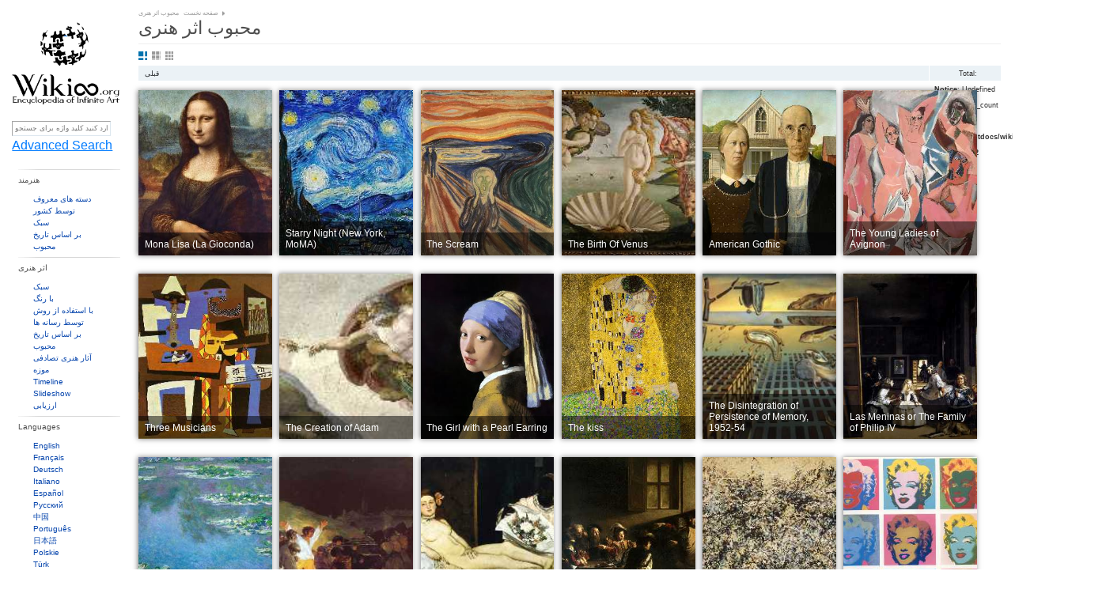

--- FILE ---
content_type: text/html;charset=utf-8
request_url: https://wikioo.org/fa/popular.php
body_size: 11269
content:
<!DOCTYPE html>
<html>

<head>

  <meta http-equiv="Content-Type" content="text/html; charset=UTF-8" />
  <meta name="viewport" content="width=device-width, initial-scale=1.0" />

  
    <title>محبوب اثر هنری | Wikioo - The Encyclopedia of Fine Arts</title>
    <link rel="icon" href="favicon.ico"/>
    <link rel="icon" type="image/png" sizes="16x16" href="favicon.ico"/>
    <link href="https://wikioo.org/src/css/lightbox.min.css" rel="stylesheet" type="text/css"/>
    <link href="https://wikioo.org/include/Default.css.min.css" rel="stylesheet" type="text/css"/>
    <link rel="stylesheet" href="https://stackpath.bootstrapcdn.com/bootstrap/4.3.1/css/bootstrap.min.css"
          integrity="sha384-ggOyR0iXCbMQv3Xipma34MD+dH/1fQ784/j6cY/iJTQUOhcWr7x9JvoRxT2MZw1T" crossorigin="anonymous">

    <!--[if IE]>
    <link rel="stylesheet" type="text/css" href="https://wikioo.org/include/all-ie.min.css"/><![endif]-->
    <script type="text/javascript" src="https://ajax.googleapis.com/ajax/libs/jquery/3.5.1/jquery.min.js"></script>
    <script src="https://cdnjs.cloudflare.com/ajax/libs/jquery-migrate/3.4.0/jquery-migrate.min.js" integrity="sha512-QDsjSX1mStBIAnNXx31dyvw4wVdHjonOwrkaIhpiIlzqGUCdsI62MwQtHpJF+Npy2SmSlGSROoNWQCOFpqbsOg==" crossorigin="anonymous" referrerpolicy="no-referrer"></script>

    <script src="https://cdnjs.cloudflare.com/ajax/libs/popper.js/1.14.7/umd/popper.min.js"
            integrity="sha384-UO2eT0CpHqdSJQ6hJty5KVphtPhzWj9WO1clHTMGa3JDZwrnQq4sF86dIHNDz0W1"
            crossorigin="anonymous"></script>
    <script src="https://stackpath.bootstrapcdn.com/bootstrap/4.3.1/js/bootstrap.min.js"
            integrity="sha384-JjSmVgyd0p3pXB1rRibZUAYoIIy6OrQ6VrjIEaFf/nJGzIxFDsf4x0xIM+B07jRM"
            crossorigin="anonymous"></script>
    <style type="text/css">
        .goog-te-gadget-icon {
            display: none;
        }
    </style>
    <script src="https://wikioo.org/include/javascript.js" type="text/javascript"></script>
    <script type="text/javascript">
        //<![CDATA[
        $(document).ready(function () {
            Topics.init('/', 'False', 'True', 'wikioo.org');
            Topics.ErrorAjaxText = 'Error occurred when handling your requests. Please reload page.';
        });
        //]]>
    </script>

</head>

<body>


<div class="wp_wrapper">
    <div class="wp_wrapper_b90px">


        <div class="wp_menu">

            <div class="pl18 pb20">
                <table class="t2c mt25">
                    <tr class="vat">
                        <td class="r2c wHalf ar">
                            <!--img src="1x1.gif" width="23" height="1" alt="" /-->
                        </td>
                    </tr>
                </table>
                <div class="ac pt10"><a class="logo" href="https://wikioo.org/fa/" title="Main Page - Wikioo">&nbsp;</a>
                </div>
            </div>

            <div class="SearchLanguagesBox">
                <div class="in">

                    <div class="fl nowrap">
                        <form method="get" action="search.php" id="simpleSearch">
                            <input name="q" id="searchInput" type="text"
                                   placeholder="را وارد کنید کلید واژه برای جستجو"/>
                            <input type="submit" class="off"/>
                            <input name="go" value="Go" title="Go to a page with this exact name if it exists"
                                   id="searchButton" class="searchButton" type="submit"/>
                            <input name="submit" type="hidden" value=""/>
                        </form>
                        <a href="https://wikioo.org/fa/advancedsearch.php">Advanced Search</a>
                    </div>

                    <div class="line"><!-- --></div>

                </div>
            </div>

            <div class="line"><!-- --></div>

            <ul class="top">
                <li class="menu-separator"><h3>هنرمند</h3>
                    <div id="topArtists">
                        <ul class="menu-items">
                            <li><a href="alphabet.php">دسته های معروف</a></li>
                            <li><a href="nationality.php">توسط کشور</a></li>
                            <li><a href="artiststyle.php">سبک</a></li>
                            <li><a href="artistsByDate.php">بر اساس تاریخ</a></li>
                            <li><a href="popular-artist.php">محبوب</a></li>
                        </ul>
                    </div>
                </li>
                <li class="menu-separator"><h3>اثر هنری</h3>
                    <div>
                        <ul class="menu-items">
                            <li><a href="style.php">سبک</a></li>
                            <li><a href="color.php">با رنگ</a></li>
                            <li><a href="topic.php">با استفاده از روش</a></li>
                            <li><a href="media.php">توسط رسانه ها</a></li>
                            <li><a href="paintingsByDate.php">بر اساس تاریخ</a></li>
                            <li><a href="popular.php">محبوب</a></li>
                            <li><a href="random.php">آثار هنری تصادفی</a></li>
                            <li><a href="museums.php">موزه</a></li>
                            <li><a href="timeline.php">Timeline</a></li>
                            <li><a href="diaporama.php">Slideshow</a></li>
                            <li><a href="appraisal.php">ارزیابی</a></li>
                        </ul>
                    </div>
                </li>
                <li class="menu-separator"><h3>Languages</h3>
                    <div>
                        <ul class="menu-items">
                                                            <li>
                                    <a href="https://wikioo.org/en/">
                                        English                                    </a>
                                </li>
                                                                <li>
                                    <a href="https://wikioo.org/fr/">
                                        Français                                    </a>
                                </li>
                                                                <li>
                                    <a href="https://wikioo.org/de/">
                                        Deutsch                                    </a>
                                </li>
                                                                <li>
                                    <a href="https://wikioo.org/it/">
                                        Italiano                                    </a>
                                </li>
                                                                <li>
                                    <a href="https://wikioo.org/es/">
                                        Español                                    </a>
                                </li>
                                                                <li>
                                    <a href="https://wikioo.org/ru/">
                                        Русский                                    </a>
                                </li>
                                                                <li>
                                    <a href="https://wikioo.org/cn/">
                                        中国                                    </a>
                                </li>
                                                                <li>
                                    <a href="https://wikioo.org/pt/">
                                        Português                                    </a>
                                </li>
                                                                <li>
                                    <a href="https://wikioo.org/ja/">
                                        日本語                                    </a>
                                </li>
                                                                <li>
                                    <a href="https://wikioo.org/pl/">
                                        Polskie                                    </a>
                                </li>
                                                                <li>
                                    <a href="https://wikioo.org/tr/">
                                        Türk                                    </a>
                                </li>
                                                                <li>
                                    <a href="https://wikioo.org/nl/">
                                        Nederlands                                    </a>
                                </li>
                                                                <li>
                                    <a href="https://wikioo.org/fa/">
                                        فارسی                                    </a>
                                </li>
                                                                <li>
                                    <a href="https://wikioo.org/ar/">
                                        الكورية العربية                                    </a>
                                </li>
                                                                <li>
                                    <a href="https://wikioo.org/ko/">
                                        한국어                                    </a>
                                </li>
                                                                <li>
                                    <a href="https://wikioo.org/cs/">
                                        čeština                                    </a>
                                </li>
                                                                <li>
                                    <a href="https://wikioo.org/sv/">
                                        Svensk                                    </a>
                                </li>
                                                                <li>
                                    <a href="https://wikioo.org/vi/">
                                        Tiếng Việt                                    </a>
                                </li>
                                                                <li>
                                    <a href="https://wikioo.org/id/">
                                        Indonesia                                    </a>
                                </li>
                                                                <li>
                                    <a href="https://wikioo.org/el/">
                                        ελληνικά                                    </a>
                                </li>
                                                                <li>
                                    <a href="https://wikioo.org/ro/">
                                        Română                                    </a>
                                </li>
                                                                <li>
                                    <a href="https://wikioo.org/hu/">
                                        Magyar                                    </a>
                                </li>
                                                                <li>
                                    <a href="https://wikioo.org/da/">
                                        Dansk                                    </a>
                                </li>
                                                                <li>
                                    <a href="https://wikioo.org/th/">
                                        ภาษาไทยภาษา                                    </a>
                                </li>
                                                                <li>
                                    <a href="https://wikioo.org/fi/">
                                        Suomalainen                                    </a>
                                </li>
                                                                <li>
                                    <a href="https://wikioo.org/sk/">
                                        Slovenský                                    </a>
                                </li>
                                                                <li>
                                    <a href="https://wikioo.org/bg/">
                                        Български                                    </a>
                                </li>
                                                                <li>
                                    <a href="https://wikioo.org/no/">
                                        Norsk                                    </a>
                                </li>
                                                                <li>
                                    <a href="https://wikioo.org/he/">
                                        עִברִית                                    </a>
                                </li>
                                                                <li>
                                    <a href="https://wikioo.org/lt/">
                                        Lietuvos                                    </a>
                                </li>
                                                                <li>
                                    <a href="https://wikioo.org/hr/">
                                        Hrvatski                                    </a>
                                </li>
                                                                <li>
                                    <a href="https://wikioo.org/uk/">
                                        Українська                                    </a>
                                </li>
                                                        </ul>
                    </div>
                </li>
                <li class="menu-separator"><h3>اثر متقابل</h3>
                    <div>
                        <ul class="menu-items">
                            <li><a href="about-us.php">در باره</a></li>
                            <li><a href="invitation.php">درخواست یک دعوت</a></li>
                            <li><a href="pages.php?page=privacy-policy">سیاست حفظ حریم خصوصی</a></li>
                            <li><a href="pages.php?page=cookie-statement">بیانیه کوکی</a></li>
                            <li><a href="pages.php?page=contact-us">تماس با ما</a></li>
                        </ul>
                    </div>
                </li>
            </ul>
        </div>

        <div class="wp_base">

            <div class="wp_content pl10 pb10">

<div class="breadcrumbs">
  <h6><ins class="breadcrumbs-width">
    <span><a href="/">صفحه نخست</a></span><ins class="pl5"><!-- --></ins>
    <span>محبوب اثر هنری</span>
  </ins></h6>
</div>
<div class="line"><!-- --></div>

<div class="pozRel pb8">
  <div class="tt30"><h1>محبوب اثر هنری</h1></div>
</div>
<div class="hr mb12"><hr /></div>

<ul class="SortingIcons mb10">
    <li class="i01 big active"><a href="javascript:ToogleTo_Class('big','Painting', 'SearchViewMode');"></a></li>
    <li class="i02 normal "><a href="javascript:ToogleTo_Class('normal','Painting', 'SearchViewMode');"></a></li>
    <li class="i03 small "><a href="javascript:ToogleTo_Class('small','Painting', 'SearchViewMode');"></a></li>
    <li class="line"></li>
</ul>
<div class="pb10">
    <div class="pager-total">Total: <br />
<b>Notice</b>:  Undefined variable: total_count in <b>/home/www/htdocs/wikioo/include/paginator.php</b> on line <b>2</b><br />
</div>
    <div class="pager-row mb5">
        <div class="pager-items">
                            <a onfocus="blur()">قبلی</a>
                        <br />
<b>Notice</b>:  Undefined variable: total_count in <b>/home/www/htdocs/wikioo/include/paginator.php</b> on line <b>14</b><br />

                            <a onfocus="blur()">بعد</a>
                        <input id="CurrentPage" name="CurrentPage" type="hidden" value=""/>
        </div>
    </div>
</div>

<div id="paintings">
    <div class="Painting mr-20">
        <div class="search-row mr-20 big">
                            <div class="search-item fLeft grayfilter">
                    <div class="pozRel w220px h275px">
                        <a href="paintings.php?refarticle=8XYFFG&titlepainting=Mona Lisa (La Gioconda)&artistname=Leonardo Da Vinci" class="an rimage big">
                            <div class="PaintingsTips ie7_zoom">
                                <div class="p10">
                                    <table class="t2c">
                                        <tbody>
                                            <tr>
                                                <td class="r2c">
                                                    <span class="category">
                                                        Mona Lisa (La Gioconda)                                                    </span>
                                                </td>
                                                <td class="l2c">
                                                    <span class="category"></span>
                                                </td>
                                            </tr>
                                        </tbody>
                                    </table>
                                </div>
                            </div>
                            <img src="https://img.wikioo.org/ADC/art.nsf/get_small_image_wikioo?Open&ra=8XYFFG" alt=""/>
                        </a>
                    </div>
                </div>
                            <div class="search-item fLeft grayfilter">
                    <div class="pozRel w220px h275px">
                        <a href="paintings.php?refarticle=5ZKG47&titlepainting=Starry Night (New York, MoMA)&artistname=Vincent Van Gogh" class="an rimage big">
                            <div class="PaintingsTips ie7_zoom">
                                <div class="p10">
                                    <table class="t2c">
                                        <tbody>
                                            <tr>
                                                <td class="r2c">
                                                    <span class="category">
                                                        Starry Night (New York, MoMA)                                                    </span>
                                                </td>
                                                <td class="l2c">
                                                    <span class="category"></span>
                                                </td>
                                            </tr>
                                        </tbody>
                                    </table>
                                </div>
                            </div>
                            <img src="https://img.wikioo.org/ADC/art.nsf/get_small_image_wikioo?Open&ra=5ZKG47" alt=""/>
                        </a>
                    </div>
                </div>
                            <div class="search-item fLeft grayfilter">
                    <div class="pozRel w220px h275px">
                        <a href="paintings.php?refarticle=8XXU48&titlepainting=The Scream&artistname=Edvard Munch" class="an rimage big">
                            <div class="PaintingsTips ie7_zoom">
                                <div class="p10">
                                    <table class="t2c">
                                        <tbody>
                                            <tr>
                                                <td class="r2c">
                                                    <span class="category">
                                                        The Scream                                                    </span>
                                                </td>
                                                <td class="l2c">
                                                    <span class="category"></span>
                                                </td>
                                            </tr>
                                        </tbody>
                                    </table>
                                </div>
                            </div>
                            <img src="https://img.wikioo.org/ADC/art.nsf/get_small_image_wikioo?Open&ra=8XXU48" alt=""/>
                        </a>
                    </div>
                </div>
                            <div class="search-item fLeft grayfilter">
                    <div class="pozRel w220px h275px">
                        <a href="paintings.php?refarticle=9DJ99B&titlepainting=The Birth Of Venus&artistname=Sandro Botticelli" class="an rimage big">
                            <div class="PaintingsTips ie7_zoom">
                                <div class="p10">
                                    <table class="t2c">
                                        <tbody>
                                            <tr>
                                                <td class="r2c">
                                                    <span class="category">
                                                        The Birth Of Venus                                                    </span>
                                                </td>
                                                <td class="l2c">
                                                    <span class="category"></span>
                                                </td>
                                            </tr>
                                        </tbody>
                                    </table>
                                </div>
                            </div>
                            <img src="https://img.wikioo.org/ADC/art.nsf/get_small_image_wikioo?Open&ra=9DJ99B" alt=""/>
                        </a>
                    </div>
                </div>
                            <div class="search-item fLeft grayfilter">
                    <div class="pozRel w220px h275px">
                        <a href="paintings.php?refarticle=8XY5W5&titlepainting=American Gothic&artistname=Grant Wood" class="an rimage big">
                            <div class="PaintingsTips ie7_zoom">
                                <div class="p10">
                                    <table class="t2c">
                                        <tbody>
                                            <tr>
                                                <td class="r2c">
                                                    <span class="category">
                                                        American Gothic                                                    </span>
                                                </td>
                                                <td class="l2c">
                                                    <span class="category"></span>
                                                </td>
                                            </tr>
                                        </tbody>
                                    </table>
                                </div>
                            </div>
                            <img src="https://img.wikioo.org/ADC/art.nsf/get_small_image_wikioo?Open&ra=8XY5W5" alt=""/>
                        </a>
                    </div>
                </div>
                            <div class="search-item fLeft grayfilter">
                    <div class="pozRel w220px h275px">
                        <a href="paintings.php?refarticle=5ZKH5G&titlepainting=The Young Ladies of Avignon&artistname=Pablo Picasso" class="an rimage big">
                            <div class="PaintingsTips ie7_zoom">
                                <div class="p10">
                                    <table class="t2c">
                                        <tbody>
                                            <tr>
                                                <td class="r2c">
                                                    <span class="category">
                                                        The Young Ladies of Avignon                                                    </span>
                                                </td>
                                                <td class="l2c">
                                                    <span class="category"></span>
                                                </td>
                                            </tr>
                                        </tbody>
                                    </table>
                                </div>
                            </div>
                            <img src="https://img.wikioo.org/ADC/art.nsf/get_small_image_wikioo?Open&ra=5ZKH5G" alt=""/>
                        </a>
                    </div>
                </div>
                            <div class="search-item fLeft grayfilter">
                    <div class="pozRel w220px h275px">
                        <a href="paintings.php?refarticle=5ZKDK5&titlepainting=Three Musicians&artistname=Pablo Picasso" class="an rimage big">
                            <div class="PaintingsTips ie7_zoom">
                                <div class="p10">
                                    <table class="t2c">
                                        <tbody>
                                            <tr>
                                                <td class="r2c">
                                                    <span class="category">
                                                        Three Musicians                                                    </span>
                                                </td>
                                                <td class="l2c">
                                                    <span class="category"></span>
                                                </td>
                                            </tr>
                                        </tbody>
                                    </table>
                                </div>
                            </div>
                            <img src="https://img.wikioo.org/ADC/art.nsf/get_small_image_wikioo?Open&ra=5ZKDK5" alt=""/>
                        </a>
                    </div>
                </div>
                            <div class="search-item fLeft grayfilter">
                    <div class="pozRel w220px h275px">
                        <a href="paintings.php?refarticle=5ZKD8C&titlepainting=The Creation of Adam&artistname=Michelangelo Buonarroti" class="an rimage big">
                            <div class="PaintingsTips ie7_zoom">
                                <div class="p10">
                                    <table class="t2c">
                                        <tbody>
                                            <tr>
                                                <td class="r2c">
                                                    <span class="category">
                                                        The Creation of Adam                                                    </span>
                                                </td>
                                                <td class="l2c">
                                                    <span class="category"></span>
                                                </td>
                                            </tr>
                                        </tbody>
                                    </table>
                                </div>
                            </div>
                            <img src="https://img.wikioo.org/ADC/art.nsf/get_small_image_wikioo?Open&ra=5ZKD8C" alt=""/>
                        </a>
                    </div>
                </div>
                            <div class="search-item fLeft grayfilter">
                    <div class="pozRel w220px h275px">
                        <a href="paintings.php?refarticle=8XYC2C&titlepainting=The Girl with a Pearl Earring&artistname=Johannes Vermeer" class="an rimage big">
                            <div class="PaintingsTips ie7_zoom">
                                <div class="p10">
                                    <table class="t2c">
                                        <tbody>
                                            <tr>
                                                <td class="r2c">
                                                    <span class="category">
                                                        The Girl with a Pearl Earring                                                    </span>
                                                </td>
                                                <td class="l2c">
                                                    <span class="category"></span>
                                                </td>
                                            </tr>
                                        </tbody>
                                    </table>
                                </div>
                            </div>
                            <img src="https://img.wikioo.org/ADC/art.nsf/get_small_image_wikioo?Open&ra=8XYC2C" alt=""/>
                        </a>
                    </div>
                </div>
                            <div class="search-item fLeft grayfilter">
                    <div class="pozRel w220px h275px">
                        <a href="paintings.php?refarticle=9GELPE&titlepainting=The kiss&artistname=Gustave Klimt" class="an rimage big">
                            <div class="PaintingsTips ie7_zoom">
                                <div class="p10">
                                    <table class="t2c">
                                        <tbody>
                                            <tr>
                                                <td class="r2c">
                                                    <span class="category">
                                                        The kiss                                                    </span>
                                                </td>
                                                <td class="l2c">
                                                    <span class="category"></span>
                                                </td>
                                            </tr>
                                        </tbody>
                                    </table>
                                </div>
                            </div>
                            <img src="https://img.wikioo.org/ADC/art.nsf/get_small_image_wikioo?Open&ra=9GELPE" alt=""/>
                        </a>
                    </div>
                </div>
                            <div class="search-item fLeft grayfilter">
                    <div class="pozRel w220px h275px">
                        <a href="paintings.php?refarticle=5ZKFBX&titlepainting=The Disintegration of Persistence of Memory, 1952-54&artistname=Salvador Dali" class="an rimage big">
                            <div class="PaintingsTips ie7_zoom">
                                <div class="p10">
                                    <table class="t2c">
                                        <tbody>
                                            <tr>
                                                <td class="r2c">
                                                    <span class="category">
                                                        The Disintegration of Persistence of Memory, 1952-54                                                    </span>
                                                </td>
                                                <td class="l2c">
                                                    <span class="category"></span>
                                                </td>
                                            </tr>
                                        </tbody>
                                    </table>
                                </div>
                            </div>
                            <img src="https://img.wikioo.org/ADC/art.nsf/get_small_image_wikioo?Open&ra=5ZKFBX" alt=""/>
                        </a>
                    </div>
                </div>
                            <div class="search-item fLeft grayfilter">
                    <div class="pozRel w220px h275px">
                        <a href="paintings.php?refarticle=8Y3KUL&titlepainting=Las Meninas or The Family of Philip IV&artistname=Diego Velazquez" class="an rimage big">
                            <div class="PaintingsTips ie7_zoom">
                                <div class="p10">
                                    <table class="t2c">
                                        <tbody>
                                            <tr>
                                                <td class="r2c">
                                                    <span class="category">
                                                        Las Meninas or The Family of Philip IV                                                    </span>
                                                </td>
                                                <td class="l2c">
                                                    <span class="category"></span>
                                                </td>
                                            </tr>
                                        </tbody>
                                    </table>
                                </div>
                            </div>
                            <img src="https://img.wikioo.org/ADC/art.nsf/get_small_image_wikioo?Open&ra=8Y3KUL" alt=""/>
                        </a>
                    </div>
                </div>
                            <div class="search-item fLeft grayfilter">
                    <div class="pozRel w220px h275px">
                        <a href="paintings.php?refarticle=8EWENT&titlepainting=Water Lilies&artistname=Claude Monet" class="an rimage big">
                            <div class="PaintingsTips ie7_zoom">
                                <div class="p10">
                                    <table class="t2c">
                                        <tbody>
                                            <tr>
                                                <td class="r2c">
                                                    <span class="category">
                                                        Water Lilies                                                    </span>
                                                </td>
                                                <td class="l2c">
                                                    <span class="category"></span>
                                                </td>
                                            </tr>
                                        </tbody>
                                    </table>
                                </div>
                            </div>
                            <img src="https://img.wikioo.org/ADC/art.nsf/get_small_image_wikioo?Open&ra=8EWENT" alt=""/>
                        </a>
                    </div>
                </div>
                            <div class="search-item fLeft grayfilter">
                    <div class="pozRel w220px h275px">
                        <a href="paintings.php?refarticle=6E3T9D&titlepainting=The Third of May, 1808 The Execution of the Defenders of Madrid&artistname=Francisco De Goya" class="an rimage big">
                            <div class="PaintingsTips ie7_zoom">
                                <div class="p10">
                                    <table class="t2c">
                                        <tbody>
                                            <tr>
                                                <td class="r2c">
                                                    <span class="category">
                                                        The Third of May, 1808 The Execution of the Defenders of Madrid                                                    </span>
                                                </td>
                                                <td class="l2c">
                                                    <span class="category"></span>
                                                </td>
                                            </tr>
                                        </tbody>
                                    </table>
                                </div>
                            </div>
                            <img src="https://img.wikioo.org/ADC/art.nsf/get_small_image_wikioo?Open&ra=6E3T9D" alt=""/>
                        </a>
                    </div>
                </div>
                            <div class="search-item fLeft grayfilter">
                    <div class="pozRel w220px h275px">
                        <a href="paintings.php?refarticle=5ZKCB4&titlepainting=Olympia&artistname=Edouard Manet" class="an rimage big">
                            <div class="PaintingsTips ie7_zoom">
                                <div class="p10">
                                    <table class="t2c">
                                        <tbody>
                                            <tr>
                                                <td class="r2c">
                                                    <span class="category">
                                                        Olympia                                                    </span>
                                                </td>
                                                <td class="l2c">
                                                    <span class="category"></span>
                                                </td>
                                            </tr>
                                        </tbody>
                                    </table>
                                </div>
                            </div>
                            <img src="https://img.wikioo.org/ADC/art.nsf/get_small_image_wikioo?Open&ra=5ZKCB4" alt=""/>
                        </a>
                    </div>
                </div>
                            <div class="search-item fLeft grayfilter">
                    <div class="pozRel w220px h275px">
                        <a href="paintings.php?refarticle=8Y35FJ&titlepainting=The Calling of Saint Matthew&artistname=Caravaggio (Michelangelo Merisi)" class="an rimage big">
                            <div class="PaintingsTips ie7_zoom">
                                <div class="p10">
                                    <table class="t2c">
                                        <tbody>
                                            <tr>
                                                <td class="r2c">
                                                    <span class="category">
                                                        The Calling of Saint Matthew                                                    </span>
                                                </td>
                                                <td class="l2c">
                                                    <span class="category"></span>
                                                </td>
                                            </tr>
                                        </tbody>
                                    </table>
                                </div>
                            </div>
                            <img src="https://img.wikioo.org/ADC/art.nsf/get_small_image_wikioo?Open&ra=8Y35FJ" alt=""/>
                        </a>
                    </div>
                </div>
                            <div class="search-item fLeft grayfilter">
                    <div class="pozRel w220px h275px">
                        <a href="paintings.php?refarticle=8EWJX6&titlepainting=Number 1, 1949&artistname=Jackson Pollock" class="an rimage big">
                            <div class="PaintingsTips ie7_zoom">
                                <div class="p10">
                                    <table class="t2c">
                                        <tbody>
                                            <tr>
                                                <td class="r2c">
                                                    <span class="category">
                                                        Number 1, 1949                                                    </span>
                                                </td>
                                                <td class="l2c">
                                                    <span class="category"></span>
                                                </td>
                                            </tr>
                                        </tbody>
                                    </table>
                                </div>
                            </div>
                            <img src="https://img.wikioo.org/ADC/art.nsf/get_small_image_wikioo?Open&ra=8EWJX6" alt=""/>
                        </a>
                    </div>
                </div>
                            <div class="search-item fLeft grayfilter">
                    <div class="pozRel w220px h275px">
                        <a href="paintings.php?refarticle=AE3MB9&titlepainting=Marilyn Diptych&artistname=Andy Warhol" class="an rimage big">
                            <div class="PaintingsTips ie7_zoom">
                                <div class="p10">
                                    <table class="t2c">
                                        <tbody>
                                            <tr>
                                                <td class="r2c">
                                                    <span class="category">
                                                        Marilyn Diptych                                                    </span>
                                                </td>
                                                <td class="l2c">
                                                    <span class="category"></span>
                                                </td>
                                            </tr>
                                        </tbody>
                                    </table>
                                </div>
                            </div>
                            <img src="https://img.wikioo.org/ADC/art.nsf/get_small_image_wikioo?Open&ra=AE3MB9" alt=""/>
                        </a>
                    </div>
                </div>
                            <div class="search-item fLeft grayfilter">
                    <div class="pozRel w220px h275px">
                        <a href="paintings.php?refarticle=8YE42F&titlepainting=A Sunday Afternoon on the Island of La Grande Jatte&artistname=Georges Pierre Seurat" class="an rimage big">
                            <div class="PaintingsTips ie7_zoom">
                                <div class="p10">
                                    <table class="t2c">
                                        <tbody>
                                            <tr>
                                                <td class="r2c">
                                                    <span class="category">
                                                        A Sunday Afternoon on the Island of La Grande Jatte                                                    </span>
                                                </td>
                                                <td class="l2c">
                                                    <span class="category"></span>
                                                </td>
                                            </tr>
                                        </tbody>
                                    </table>
                                </div>
                            </div>
                            <img src="https://img.wikioo.org/ADC/art.nsf/get_small_image_wikioo?Open&ra=8YE42F" alt=""/>
                        </a>
                    </div>
                </div>
                            <div class="search-item fLeft grayfilter">
                    <div class="pozRel w220px h275px">
                        <a href="paintings.php?refarticle=8XY82D&titlepainting=The Garden of Earthly Delights&artistname=Hieronymus Bosch" class="an rimage big">
                            <div class="PaintingsTips ie7_zoom">
                                <div class="p10">
                                    <table class="t2c">
                                        <tbody>
                                            <tr>
                                                <td class="r2c">
                                                    <span class="category">
                                                        The Garden of Earthly Delights                                                    </span>
                                                </td>
                                                <td class="l2c">
                                                    <span class="category"></span>
                                                </td>
                                            </tr>
                                        </tbody>
                                    </table>
                                </div>
                            </div>
                            <img src="https://img.wikioo.org/ADC/art.nsf/get_small_image_wikioo?Open&ra=8XY82D" alt=""/>
                        </a>
                    </div>
                </div>
                            <div class="search-item fLeft grayfilter">
                    <div class="pozRel w220px h275px">
                        <a href="paintings.php?refarticle=9GEVLB&titlepainting=Frida Kahlo - `The Two Fridas`&artistname=Frida Kahlo" class="an rimage big">
                            <div class="PaintingsTips ie7_zoom">
                                <div class="p10">
                                    <table class="t2c">
                                        <tbody>
                                            <tr>
                                                <td class="r2c">
                                                    <span class="category">
                                                        Frida Kahlo - `The Two Fridas`                                                    </span>
                                                </td>
                                                <td class="l2c">
                                                    <span class="category"></span>
                                                </td>
                                            </tr>
                                        </tbody>
                                    </table>
                                </div>
                            </div>
                            <img src="https://img.wikioo.org/ADC/art.nsf/get_small_image_wikioo?Open&ra=9GEVLB" alt=""/>
                        </a>
                    </div>
                </div>
                            <div class="search-item fLeft grayfilter">
                    <div class="pozRel w220px h275px">
                        <a href="paintings.php?refarticle=ARD4UD&titlepainting=Portrait of Giovanni Arnolfini and his Wife&artistname=Jan Van Eyck" class="an rimage big">
                            <div class="PaintingsTips ie7_zoom">
                                <div class="p10">
                                    <table class="t2c">
                                        <tbody>
                                            <tr>
                                                <td class="r2c">
                                                    <span class="category">
                                                        Portrait of Giovanni Arnolfini and his Wife                                                    </span>
                                                </td>
                                                <td class="l2c">
                                                    <span class="category"></span>
                                                </td>
                                            </tr>
                                        </tbody>
                                    </table>
                                </div>
                            </div>
                            <img src="https://img.wikioo.org/ADC/art.nsf/get_small_image_wikioo?Open&ra=ARD4UD" alt=""/>
                        </a>
                    </div>
                </div>
                            <div class="search-item fLeft grayfilter">
                    <div class="pozRel w220px h275px">
                        <a href="paintings.php?refarticle=8XX94R&titlepainting=Descent from the Cross&artistname=Peter Paul Rubens" class="an rimage big">
                            <div class="PaintingsTips ie7_zoom">
                                <div class="p10">
                                    <table class="t2c">
                                        <tbody>
                                            <tr>
                                                <td class="r2c">
                                                    <span class="category">
                                                        Descent from the Cross                                                    </span>
                                                </td>
                                                <td class="l2c">
                                                    <span class="category"></span>
                                                </td>
                                            </tr>
                                        </tbody>
                                    </table>
                                </div>
                            </div>
                            <img src="https://img.wikioo.org/ADC/art.nsf/get_small_image_wikioo?Open&ra=8XX94R" alt=""/>
                        </a>
                    </div>
                </div>
                            <div class="search-item fLeft grayfilter">
                    <div class="pozRel w220px h275px">
                        <a href="paintings.php?refarticle=8YDJKC&titlepainting=Night Watch&artistname=Rembrandt Van Rijn" class="an rimage big">
                            <div class="PaintingsTips ie7_zoom">
                                <div class="p10">
                                    <table class="t2c">
                                        <tbody>
                                            <tr>
                                                <td class="r2c">
                                                    <span class="category">
                                                        Night Watch                                                    </span>
                                                </td>
                                                <td class="l2c">
                                                    <span class="category"></span>
                                                </td>
                                            </tr>
                                        </tbody>
                                    </table>
                                </div>
                            </div>
                            <img src="https://img.wikioo.org/ADC/art.nsf/get_small_image_wikioo?Open&ra=8YDJKC" alt=""/>
                        </a>
                    </div>
                </div>
                            <div class="search-item fLeft grayfilter">
                    <div class="pozRel w220px h275px">
                        <a href="paintings.php?refarticle=5ZKEMD&titlepainting=Time transfixed&artistname=Rene Magritte" class="an rimage big">
                            <div class="PaintingsTips ie7_zoom">
                                <div class="p10">
                                    <table class="t2c">
                                        <tbody>
                                            <tr>
                                                <td class="r2c">
                                                    <span class="category">
                                                        Time transfixed                                                    </span>
                                                </td>
                                                <td class="l2c">
                                                    <span class="category"></span>
                                                </td>
                                            </tr>
                                        </tbody>
                                    </table>
                                </div>
                            </div>
                            <img src="https://img.wikioo.org/ADC/art.nsf/get_small_image_wikioo?Open&ra=5ZKEMD" alt=""/>
                        </a>
                    </div>
                </div>
                            <div class="search-item fLeft grayfilter">
                    <div class="pozRel w220px h275px">
                        <a href="paintings.php?refarticle=7Z4QCA&titlepainting=The Death of Sardanapalus&artistname=Eugène Delacroix" class="an rimage big">
                            <div class="PaintingsTips ie7_zoom">
                                <div class="p10">
                                    <table class="t2c">
                                        <tbody>
                                            <tr>
                                                <td class="r2c">
                                                    <span class="category">
                                                        The Death of Sardanapalus                                                    </span>
                                                </td>
                                                <td class="l2c">
                                                    <span class="category"></span>
                                                </td>
                                            </tr>
                                        </tbody>
                                    </table>
                                </div>
                            </div>
                            <img src="https://img.wikioo.org/ADC/art.nsf/get_small_image_wikioo?Open&ra=7Z4QCA" alt=""/>
                        </a>
                    </div>
                </div>
                            <div class="search-item fLeft grayfilter">
                    <div class="pozRel w220px h275px">
                        <a href="paintings.php?refarticle=8XZ6MN&titlepainting=Composition VIII&artistname=Wassily Kandinsky" class="an rimage big">
                            <div class="PaintingsTips ie7_zoom">
                                <div class="p10">
                                    <table class="t2c">
                                        <tbody>
                                            <tr>
                                                <td class="r2c">
                                                    <span class="category">
                                                        Composition VIII                                                    </span>
                                                </td>
                                                <td class="l2c">
                                                    <span class="category"></span>
                                                </td>
                                            </tr>
                                        </tbody>
                                    </table>
                                </div>
                            </div>
                            <img src="https://img.wikioo.org/ADC/art.nsf/get_small_image_wikioo?Open&ra=8XZ6MN" alt=""/>
                        </a>
                    </div>
                </div>
                            <div class="search-item fLeft grayfilter">
                    <div class="pozRel w220px h275px">
                        <a href="paintings.php?refarticle=7YXQM8&titlepainting=The Sea of Ice&artistname=Caspar David Friedrich" class="an rimage big">
                            <div class="PaintingsTips ie7_zoom">
                                <div class="p10">
                                    <table class="t2c">
                                        <tbody>
                                            <tr>
                                                <td class="r2c">
                                                    <span class="category">
                                                        The Sea of Ice                                                    </span>
                                                </td>
                                                <td class="l2c">
                                                    <span class="category"></span>
                                                </td>
                                            </tr>
                                        </tbody>
                                    </table>
                                </div>
                            </div>
                            <img src="https://img.wikioo.org/ADC/art.nsf/get_small_image_wikioo?Open&ra=7YXQM8" alt=""/>
                        </a>
                    </div>
                </div>
                            <div class="search-item fLeft grayfilter">
                    <div class="pozRel w220px h275px">
                        <a href="paintings.php?refarticle=8XZMGJ&titlepainting=Creation of Adam&artistname=Michelangelo Buonarroti" class="an rimage big">
                            <div class="PaintingsTips ie7_zoom">
                                <div class="p10">
                                    <table class="t2c">
                                        <tbody>
                                            <tr>
                                                <td class="r2c">
                                                    <span class="category">
                                                        Creation of Adam                                                    </span>
                                                </td>
                                                <td class="l2c">
                                                    <span class="category"></span>
                                                </td>
                                            </tr>
                                        </tbody>
                                    </table>
                                </div>
                            </div>
                            <img src="https://img.wikioo.org/ADC/art.nsf/get_small_image_wikioo?Open&ra=8XZMGJ" alt=""/>
                        </a>
                    </div>
                </div>
                            <div class="search-item fLeft grayfilter">
                    <div class="pozRel w220px h275px">
                        <a href="paintings.php?refarticle=8XYGKZ&titlepainting=I and the Village&artistname=Marc Chagall" class="an rimage big">
                            <div class="PaintingsTips ie7_zoom">
                                <div class="p10">
                                    <table class="t2c">
                                        <tbody>
                                            <tr>
                                                <td class="r2c">
                                                    <span class="category">
                                                        I and the Village                                                    </span>
                                                </td>
                                                <td class="l2c">
                                                    <span class="category"></span>
                                                </td>
                                            </tr>
                                        </tbody>
                                    </table>
                                </div>
                            </div>
                            <img src="https://img.wikioo.org/ADC/art.nsf/get_small_image_wikioo?Open&ra=8XYGKZ" alt=""/>
                        </a>
                    </div>
                </div>
                            <div class="search-item fLeft grayfilter">
                    <div class="pozRel w220px h275px">
                        <a href="paintings.php?refarticle=8XYPCB&titlepainting=Guernica&artistname=Pablo Picasso" class="an rimage big">
                            <div class="PaintingsTips ie7_zoom">
                                <div class="p10">
                                    <table class="t2c">
                                        <tbody>
                                            <tr>
                                                <td class="r2c">
                                                    <span class="category">
                                                        Guernica                                                    </span>
                                                </td>
                                                <td class="l2c">
                                                    <span class="category"></span>
                                                </td>
                                            </tr>
                                        </tbody>
                                    </table>
                                </div>
                            </div>
                            <img src="https://img.wikioo.org/ADC/art.nsf/get_small_image_wikioo?Open&ra=8XYPCB" alt=""/>
                        </a>
                    </div>
                </div>
                            <div class="search-item fLeft grayfilter">
                    <div class="pozRel w220px h275px">
                        <a href="paintings.php?refarticle=8EWK3Z&titlepainting=Arrangement in Grey and Black. Portrait of the Painter's Mother&artistname=James Abbott Mcneill Whistler" class="an rimage big">
                            <div class="PaintingsTips ie7_zoom">
                                <div class="p10">
                                    <table class="t2c">
                                        <tbody>
                                            <tr>
                                                <td class="r2c">
                                                    <span class="category">
                                                        Arrangement in Grey and Black. Portrait of the Painter's Mother                                                    </span>
                                                </td>
                                                <td class="l2c">
                                                    <span class="category"></span>
                                                </td>
                                            </tr>
                                        </tbody>
                                    </table>
                                </div>
                            </div>
                            <img src="https://img.wikioo.org/ADC/art.nsf/get_small_image_wikioo?Open&ra=8EWK3Z" alt=""/>
                        </a>
                    </div>
                </div>
                            <div class="search-item fLeft grayfilter">
                    <div class="pozRel w220px h275px">
                        <a href="paintings.php?refarticle=5ZKGVY&titlepainting=Van Gogh's Bedroom in Arles (First version)&artistname=Vincent Van Gogh" class="an rimage big">
                            <div class="PaintingsTips ie7_zoom">
                                <div class="p10">
                                    <table class="t2c">
                                        <tbody>
                                            <tr>
                                                <td class="r2c">
                                                    <span class="category">
                                                        Van Gogh's Bedroom in Arles (First version)                                                    </span>
                                                </td>
                                                <td class="l2c">
                                                    <span class="category"></span>
                                                </td>
                                            </tr>
                                        </tbody>
                                    </table>
                                </div>
                            </div>
                            <img src="https://img.wikioo.org/ADC/art.nsf/get_small_image_wikioo?Open&ra=5ZKGVY" alt=""/>
                        </a>
                    </div>
                </div>
                            <div class="search-item fLeft grayfilter">
                    <div class="pozRel w220px h275px">
                        <a href="paintings.php?refarticle=9H5PGT&titlepainting=Untitled - Skull, (Broad Collection, LA)&artistname=Jean Michel Basquiat" class="an rimage big">
                            <div class="PaintingsTips ie7_zoom">
                                <div class="p10">
                                    <table class="t2c">
                                        <tbody>
                                            <tr>
                                                <td class="r2c">
                                                    <span class="category">
                                                        Untitled - Skull, (Broad Collection, LA)                                                    </span>
                                                </td>
                                                <td class="l2c">
                                                    <span class="category"></span>
                                                </td>
                                            </tr>
                                        </tbody>
                                    </table>
                                </div>
                            </div>
                            <img src="https://img.wikioo.org/ADC/art.nsf/get_small_image_wikioo?Open&ra=9H5PGT" alt=""/>
                        </a>
                    </div>
                </div>
                            <div class="search-item fLeft grayfilter">
                    <div class="pozRel w220px h275px">
                        <a href="paintings.php?refarticle=8XY37T&titlepainting=The Third of May 1808 (Execution of the Defenders of Madrid)&artistname=Francisco De Goya" class="an rimage big">
                            <div class="PaintingsTips ie7_zoom">
                                <div class="p10">
                                    <table class="t2c">
                                        <tbody>
                                            <tr>
                                                <td class="r2c">
                                                    <span class="category">
                                                        The Third of May 1808 (Execution of the Defenders of Madrid)                                                    </span>
                                                </td>
                                                <td class="l2c">
                                                    <span class="category"></span>
                                                </td>
                                            </tr>
                                        </tbody>
                                    </table>
                                </div>
                            </div>
                            <img src="https://img.wikioo.org/ADC/art.nsf/get_small_image_wikioo?Open&ra=8XY37T" alt=""/>
                        </a>
                    </div>
                </div>
                            <div class="search-item fLeft grayfilter">
                    <div class="pozRel w220px h275px">
                        <a href="paintings.php?refarticle=5ZKG2F&titlepainting=The Night Cafe&artistname=Vincent Van Gogh" class="an rimage big">
                            <div class="PaintingsTips ie7_zoom">
                                <div class="p10">
                                    <table class="t2c">
                                        <tbody>
                                            <tr>
                                                <td class="r2c">
                                                    <span class="category">
                                                        The Night Cafe                                                    </span>
                                                </td>
                                                <td class="l2c">
                                                    <span class="category"></span>
                                                </td>
                                            </tr>
                                        </tbody>
                                    </table>
                                </div>
                            </div>
                            <img src="https://img.wikioo.org/ADC/art.nsf/get_small_image_wikioo?Open&ra=5ZKG2F" alt=""/>
                        </a>
                    </div>
                </div>
                            <div class="search-item fLeft grayfilter">
                    <div class="pozRel w220px h275px">
                        <a href="paintings.php?refarticle=5ZKGA3&titlepainting=Cafe Terrace on the Place du Forum, Arles, at Night&artistname=Vincent Van Gogh" class="an rimage big">
                            <div class="PaintingsTips ie7_zoom">
                                <div class="p10">
                                    <table class="t2c">
                                        <tbody>
                                            <tr>
                                                <td class="r2c">
                                                    <span class="category">
                                                        Cafe Terrace on the Place du Forum, Arles, at Night                                                    </span>
                                                </td>
                                                <td class="l2c">
                                                    <span class="category"></span>
                                                </td>
                                            </tr>
                                        </tbody>
                                    </table>
                                </div>
                            </div>
                            <img src="https://img.wikioo.org/ADC/art.nsf/get_small_image_wikioo?Open&ra=5ZKGA3" alt=""/>
                        </a>
                    </div>
                </div>
                            <div class="search-item fLeft grayfilter">
                    <div class="pozRel w220px h275px">
                        <a href="paintings.php?refarticle=5ZKCXN&titlepainting=The Last Supper&artistname=Leonardo Da Vinci" class="an rimage big">
                            <div class="PaintingsTips ie7_zoom">
                                <div class="p10">
                                    <table class="t2c">
                                        <tbody>
                                            <tr>
                                                <td class="r2c">
                                                    <span class="category">
                                                        The Last Supper                                                    </span>
                                                </td>
                                                <td class="l2c">
                                                    <span class="category"></span>
                                                </td>
                                            </tr>
                                        </tbody>
                                    </table>
                                </div>
                            </div>
                            <img src="https://img.wikioo.org/ADC/art.nsf/get_small_image_wikioo?Open&ra=5ZKCXN" alt=""/>
                        </a>
                    </div>
                </div>
                            <div class="search-item fLeft grayfilter">
                    <div class="pozRel w220px h275px">
                        <a href="paintings.php?refarticle=8YDT7F&titlepainting=The School of Athens (detail 1) (Stanza della Segnatura)&artistname=Raphael (Raffaello Sanzio Da Urbino)" class="an rimage big">
                            <div class="PaintingsTips ie7_zoom">
                                <div class="p10">
                                    <table class="t2c">
                                        <tbody>
                                            <tr>
                                                <td class="r2c">
                                                    <span class="category">
                                                        The School of Athens (detail 1) (Stanza della Segnatura)                                                    </span>
                                                </td>
                                                <td class="l2c">
                                                    <span class="category"></span>
                                                </td>
                                            </tr>
                                        </tbody>
                                    </table>
                                </div>
                            </div>
                            <img src="https://img.wikioo.org/ADC/art.nsf/get_small_image_wikioo?Open&ra=8YDT7F" alt=""/>
                        </a>
                    </div>
                </div>
                            <div class="search-item fLeft grayfilter">
                    <div class="pozRel w220px h275px">
                        <a href="paintings.php?refarticle=5ZKEAL&titlepainting=The School of Athens&artistname=Anton Raphael Mengs" class="an rimage big">
                            <div class="PaintingsTips ie7_zoom">
                                <div class="p10">
                                    <table class="t2c">
                                        <tbody>
                                            <tr>
                                                <td class="r2c">
                                                    <span class="category">
                                                        The School of Athens                                                    </span>
                                                </td>
                                                <td class="l2c">
                                                    <span class="category"></span>
                                                </td>
                                            </tr>
                                        </tbody>
                                    </table>
                                </div>
                            </div>
                            <img src="https://img.wikioo.org/ADC/art.nsf/get_small_image_wikioo?Open&ra=5ZKEAL" alt=""/>
                        </a>
                    </div>
                </div>
                            <div class="search-item fLeft grayfilter">
                    <div class="pozRel w220px h275px">
                        <a href="paintings.php?refarticle=5ZKE5T&titlepainting=The Great Bathers (The Nymphs)&artistname=Pierre-Auguste Renoir" class="an rimage big">
                            <div class="PaintingsTips ie7_zoom">
                                <div class="p10">
                                    <table class="t2c">
                                        <tbody>
                                            <tr>
                                                <td class="r2c">
                                                    <span class="category">
                                                        The Great Bathers (The Nymphs)                                                    </span>
                                                </td>
                                                <td class="l2c">
                                                    <span class="category"></span>
                                                </td>
                                            </tr>
                                        </tbody>
                                    </table>
                                </div>
                            </div>
                            <img src="https://img.wikioo.org/ADC/art.nsf/get_small_image_wikioo?Open&ra=5ZKE5T" alt=""/>
                        </a>
                    </div>
                </div>
                            <div class="search-item fLeft grayfilter">
                    <div class="pozRel w220px h275px">
                        <a href="paintings.php?refarticle=5ZKCMV&titlepainting=Harmony in Red&artistname=Henri Matisse" class="an rimage big">
                            <div class="PaintingsTips ie7_zoom">
                                <div class="p10">
                                    <table class="t2c">
                                        <tbody>
                                            <tr>
                                                <td class="r2c">
                                                    <span class="category">
                                                        Harmony in Red                                                    </span>
                                                </td>
                                                <td class="l2c">
                                                    <span class="category"></span>
                                                </td>
                                            </tr>
                                        </tbody>
                                    </table>
                                </div>
                            </div>
                            <img src="https://img.wikioo.org/ADC/art.nsf/get_small_image_wikioo?Open&ra=5ZKCMV" alt=""/>
                        </a>
                    </div>
                </div>
                            <div class="search-item fLeft grayfilter">
                    <div class="pozRel w220px h275px">
                        <a href="paintings.php?refarticle=5ZKC24&titlepainting=Water Lilies (or Nympheas)&artistname=Claude Monet" class="an rimage big">
                            <div class="PaintingsTips ie7_zoom">
                                <div class="p10">
                                    <table class="t2c">
                                        <tbody>
                                            <tr>
                                                <td class="r2c">
                                                    <span class="category">
                                                        Water Lilies (or Nympheas)                                                    </span>
                                                </td>
                                                <td class="l2c">
                                                    <span class="category"></span>
                                                </td>
                                            </tr>
                                        </tbody>
                                    </table>
                                </div>
                            </div>
                            <img src="https://img.wikioo.org/ADC/art.nsf/get_small_image_wikioo?Open&ra=5ZKC24" alt=""/>
                        </a>
                    </div>
                </div>
                            <div class="search-item fLeft grayfilter">
                    <div class="pozRel w220px h275px">
                        <a href="paintings.php?refarticle=8LJ3BW&titlepainting=Sleeping Gypsy&artistname=Henri Julien Félix Rousseau (Le Douanier)" class="an rimage big">
                            <div class="PaintingsTips ie7_zoom">
                                <div class="p10">
                                    <table class="t2c">
                                        <tbody>
                                            <tr>
                                                <td class="r2c">
                                                    <span class="category">
                                                        Sleeping Gypsy                                                    </span>
                                                </td>
                                                <td class="l2c">
                                                    <span class="category"></span>
                                                </td>
                                            </tr>
                                        </tbody>
                                    </table>
                                </div>
                            </div>
                            <img src="https://img.wikioo.org/ADC/art.nsf/get_small_image_wikioo?Open&ra=8LJ3BW" alt=""/>
                        </a>
                    </div>
                </div>
                            <div class="search-item fLeft grayfilter">
                    <div class="pozRel w220px h275px">
                        <a href="paintings.php?refarticle=8XYU6F&titlepainting=The Menaced Assassin&artistname=Rene Magritte" class="an rimage big">
                            <div class="PaintingsTips ie7_zoom">
                                <div class="p10">
                                    <table class="t2c">
                                        <tbody>
                                            <tr>
                                                <td class="r2c">
                                                    <span class="category">
                                                        The Menaced Assassin                                                    </span>
                                                </td>
                                                <td class="l2c">
                                                    <span class="category"></span>
                                                </td>
                                            </tr>
                                        </tbody>
                                    </table>
                                </div>
                            </div>
                            <img src="https://img.wikioo.org/ADC/art.nsf/get_small_image_wikioo?Open&ra=8XYU6F" alt=""/>
                        </a>
                    </div>
                </div>
                            <div class="search-item fLeft grayfilter">
                    <div class="pozRel w220px h275px">
                        <a href="paintings.php?refarticle=8YE75H&titlepainting=The Venus of Urbino&artistname=Tiziano Vecellio (Titian)" class="an rimage big">
                            <div class="PaintingsTips ie7_zoom">
                                <div class="p10">
                                    <table class="t2c">
                                        <tbody>
                                            <tr>
                                                <td class="r2c">
                                                    <span class="category">
                                                        The Venus of Urbino                                                    </span>
                                                </td>
                                                <td class="l2c">
                                                    <span class="category"></span>
                                                </td>
                                            </tr>
                                        </tbody>
                                    </table>
                                </div>
                            </div>
                            <img src="https://img.wikioo.org/ADC/art.nsf/get_small_image_wikioo?Open&ra=8YE75H" alt=""/>
                        </a>
                    </div>
                </div>
                            <div class="search-item fLeft grayfilter">
                    <div class="pozRel w220px h275px">
                        <a href="paintings.php?refarticle=8XX8KF&titlepainting=The Dance&artistname=Henri Matisse" class="an rimage big">
                            <div class="PaintingsTips ie7_zoom">
                                <div class="p10">
                                    <table class="t2c">
                                        <tbody>
                                            <tr>
                                                <td class="r2c">
                                                    <span class="category">
                                                        The Dance                                                    </span>
                                                </td>
                                                <td class="l2c">
                                                    <span class="category"></span>
                                                </td>
                                            </tr>
                                        </tbody>
                                    </table>
                                </div>
                            </div>
                            <img src="https://img.wikioo.org/ADC/art.nsf/get_small_image_wikioo?Open&ra=8XX8KF" alt=""/>
                        </a>
                    </div>
                </div>
                            <div class="search-item fLeft grayfilter">
                    <div class="pozRel w220px h275px">
                        <a href="paintings.php?refarticle=5ZKCTQ&titlepainting=Ciphers and Constellations, in Love with a Woman&artistname=Joan Miró" class="an rimage big">
                            <div class="PaintingsTips ie7_zoom">
                                <div class="p10">
                                    <table class="t2c">
                                        <tbody>
                                            <tr>
                                                <td class="r2c">
                                                    <span class="category">
                                                        Ciphers and Constellations, in Love with a Woman                                                    </span>
                                                </td>
                                                <td class="l2c">
                                                    <span class="category"></span>
                                                </td>
                                            </tr>
                                        </tbody>
                                    </table>
                                </div>
                            </div>
                            <img src="https://img.wikioo.org/ADC/art.nsf/get_small_image_wikioo?Open&ra=5ZKCTQ" alt=""/>
                        </a>
                    </div>
                </div>
                            <div class="search-item fLeft grayfilter">
                    <div class="pozRel w220px h275px">
                        <a href="paintings.php?refarticle=8XXU3N&titlepainting=Melancholy&artistname=Edvard Munch" class="an rimage big">
                            <div class="PaintingsTips ie7_zoom">
                                <div class="p10">
                                    <table class="t2c">
                                        <tbody>
                                            <tr>
                                                <td class="r2c">
                                                    <span class="category">
                                                        Melancholy                                                    </span>
                                                </td>
                                                <td class="l2c">
                                                    <span class="category"></span>
                                                </td>
                                            </tr>
                                        </tbody>
                                    </table>
                                </div>
                            </div>
                            <img src="https://img.wikioo.org/ADC/art.nsf/get_small_image_wikioo?Open&ra=8XXU3N" alt=""/>
                        </a>
                    </div>
                </div>
                            <div class="search-item fLeft grayfilter">
                    <div class="pozRel w220px h275px">
                        <a href="paintings.php?refarticle=9GESM3&titlepainting=Nude Sitting on a Divan&artistname=Amedeo Clemente Modigliani" class="an rimage big">
                            <div class="PaintingsTips ie7_zoom">
                                <div class="p10">
                                    <table class="t2c">
                                        <tbody>
                                            <tr>
                                                <td class="r2c">
                                                    <span class="category">
                                                        Nude Sitting on a Divan                                                    </span>
                                                </td>
                                                <td class="l2c">
                                                    <span class="category"></span>
                                                </td>
                                            </tr>
                                        </tbody>
                                    </table>
                                </div>
                            </div>
                            <img src="https://img.wikioo.org/ADC/art.nsf/get_small_image_wikioo?Open&ra=9GESM3" alt=""/>
                        </a>
                    </div>
                </div>
                            <div class="search-item fLeft grayfilter">
                    <div class="pozRel w220px h275px">
                        <a href="paintings.php?refarticle=8XY49Y&titlepainting=Ram's Head, White Hollyhock-Hills&artistname=Georgia Totto O'keeffe" class="an rimage big">
                            <div class="PaintingsTips ie7_zoom">
                                <div class="p10">
                                    <table class="t2c">
                                        <tbody>
                                            <tr>
                                                <td class="r2c">
                                                    <span class="category">
                                                        Ram's Head, White Hollyhock-Hills                                                    </span>
                                                </td>
                                                <td class="l2c">
                                                    <span class="category"></span>
                                                </td>
                                            </tr>
                                        </tbody>
                                    </table>
                                </div>
                            </div>
                            <img src="https://img.wikioo.org/ADC/art.nsf/get_small_image_wikioo?Open&ra=8XY49Y" alt=""/>
                        </a>
                    </div>
                </div>
                            <div class="search-item fLeft grayfilter">
                    <div class="pozRel w220px h275px">
                        <a href="paintings.php?refarticle=5ZKBVE&titlepainting=Gare Saint Lazare, Pari&artistname=Claude Monet" class="an rimage big">
                            <div class="PaintingsTips ie7_zoom">
                                <div class="p10">
                                    <table class="t2c">
                                        <tbody>
                                            <tr>
                                                <td class="r2c">
                                                    <span class="category">
                                                        Gare Saint Lazare, Pari                                                    </span>
                                                </td>
                                                <td class="l2c">
                                                    <span class="category"></span>
                                                </td>
                                            </tr>
                                        </tbody>
                                    </table>
                                </div>
                            </div>
                            <img src="https://img.wikioo.org/ADC/art.nsf/get_small_image_wikioo?Open&ra=5ZKBVE" alt=""/>
                        </a>
                    </div>
                </div>
                            <div class="search-item fLeft grayfilter">
                    <div class="pozRel w220px h275px">
                        <a href="paintings.php?refarticle=8XYU67&titlepainting=The Son of Man&artistname=Rene Magritte" class="an rimage big">
                            <div class="PaintingsTips ie7_zoom">
                                <div class="p10">
                                    <table class="t2c">
                                        <tbody>
                                            <tr>
                                                <td class="r2c">
                                                    <span class="category">
                                                        The Son of Man                                                    </span>
                                                </td>
                                                <td class="l2c">
                                                    <span class="category"></span>
                                                </td>
                                            </tr>
                                        </tbody>
                                    </table>
                                </div>
                            </div>
                            <img src="https://img.wikioo.org/ADC/art.nsf/get_small_image_wikioo?Open&ra=8XYU67" alt=""/>
                        </a>
                    </div>
                </div>
                            <div class="search-item fLeft grayfilter">
                    <div class="pozRel w220px h275px">
                        <a href="paintings.php?refarticle=8DNVVC&titlepainting=The Lamentation over the Dead Christ&artistname=Andrea Mantegna" class="an rimage big">
                            <div class="PaintingsTips ie7_zoom">
                                <div class="p10">
                                    <table class="t2c">
                                        <tbody>
                                            <tr>
                                                <td class="r2c">
                                                    <span class="category">
                                                        The Lamentation over the Dead Christ                                                    </span>
                                                </td>
                                                <td class="l2c">
                                                    <span class="category"></span>
                                                </td>
                                            </tr>
                                        </tbody>
                                    </table>
                                </div>
                            </div>
                            <img src="https://img.wikioo.org/ADC/art.nsf/get_small_image_wikioo?Open&ra=8DNVVC" alt=""/>
                        </a>
                    </div>
                </div>
                            <div class="search-item fLeft grayfilter">
                    <div class="pozRel w220px h275px">
                        <a href="paintings.php?refarticle=8BWVSP&titlepainting=The Blue Boy (Jonathan Buttall)&artistname=Thomas Gainsborough" class="an rimage big">
                            <div class="PaintingsTips ie7_zoom">
                                <div class="p10">
                                    <table class="t2c">
                                        <tbody>
                                            <tr>
                                                <td class="r2c">
                                                    <span class="category">
                                                        The Blue Boy (Jonathan Buttall)                                                    </span>
                                                </td>
                                                <td class="l2c">
                                                    <span class="category"></span>
                                                </td>
                                            </tr>
                                        </tbody>
                                    </table>
                                </div>
                            </div>
                            <img src="https://img.wikioo.org/ADC/art.nsf/get_small_image_wikioo?Open&ra=8BWVSP" alt=""/>
                        </a>
                    </div>
                </div>
                            <div class="search-item fLeft grayfilter">
                    <div class="pozRel w220px h275px">
                        <a href="paintings.php?refarticle=8LSVXF&titlepainting=The Night&artistname=Max Beckmann" class="an rimage big">
                            <div class="PaintingsTips ie7_zoom">
                                <div class="p10">
                                    <table class="t2c">
                                        <tbody>
                                            <tr>
                                                <td class="r2c">
                                                    <span class="category">
                                                        The Night                                                    </span>
                                                </td>
                                                <td class="l2c">
                                                    <span class="category"></span>
                                                </td>
                                            </tr>
                                        </tbody>
                                    </table>
                                </div>
                            </div>
                            <img src="https://img.wikioo.org/ADC/art.nsf/get_small_image_wikioo?Open&ra=8LSVXF" alt=""/>
                        </a>
                    </div>
                </div>
                            <div class="search-item fLeft grayfilter">
                    <div class="pozRel w220px h275px">
                        <a href="paintings.php?refarticle=8YDJ3Z&titlepainting=Narcissus&artistname=Caravaggio (Michelangelo Merisi)" class="an rimage big">
                            <div class="PaintingsTips ie7_zoom">
                                <div class="p10">
                                    <table class="t2c">
                                        <tbody>
                                            <tr>
                                                <td class="r2c">
                                                    <span class="category">
                                                        Narcissus                                                    </span>
                                                </td>
                                                <td class="l2c">
                                                    <span class="category"></span>
                                                </td>
                                            </tr>
                                        </tbody>
                                    </table>
                                </div>
                            </div>
                            <img src="https://img.wikioo.org/ADC/art.nsf/get_small_image_wikioo?Open&ra=8YDJ3Z" alt=""/>
                        </a>
                    </div>
                </div>
                            <div class="search-item fLeft grayfilter">
                    <div class="pozRel w220px h275px">
                        <a href="paintings.php?refarticle=9H5QHK&titlepainting=A. judith beheading holofernes, - (199x162.5)&artistname=Artemisia Gentileschi" class="an rimage big">
                            <div class="PaintingsTips ie7_zoom">
                                <div class="p10">
                                    <table class="t2c">
                                        <tbody>
                                            <tr>
                                                <td class="r2c">
                                                    <span class="category">
                                                        A. judith beheading holofernes, - (199x162.5)                                                    </span>
                                                </td>
                                                <td class="l2c">
                                                    <span class="category"></span>
                                                </td>
                                            </tr>
                                        </tbody>
                                    </table>
                                </div>
                            </div>
                            <img src="https://img.wikioo.org/ADC/art.nsf/get_small_image_wikioo?Open&ra=9H5QHK" alt=""/>
                        </a>
                    </div>
                </div>
                            <div class="search-item fLeft grayfilter">
                    <div class="pozRel w220px h275px">
                        <a href="paintings.php?refarticle=8Y2UZL&titlepainting=Las Meninas (detail)&artistname=Diego Velazquez" class="an rimage big">
                            <div class="PaintingsTips ie7_zoom">
                                <div class="p10">
                                    <table class="t2c">
                                        <tbody>
                                            <tr>
                                                <td class="r2c">
                                                    <span class="category">
                                                        Las Meninas (detail)                                                    </span>
                                                </td>
                                                <td class="l2c">
                                                    <span class="category"></span>
                                                </td>
                                            </tr>
                                        </tbody>
                                    </table>
                                </div>
                            </div>
                            <img src="https://img.wikioo.org/ADC/art.nsf/get_small_image_wikioo?Open&ra=8Y2UZL" alt=""/>
                        </a>
                    </div>
                </div>
                            <div class="search-item fLeft grayfilter">
                    <div class="pozRel w220px h275px">
                        <a href="paintings.php?refarticle=9H5QGA&titlepainting=Where do we come from what are we where are we going&artistname=Paul Gauguin" class="an rimage big">
                            <div class="PaintingsTips ie7_zoom">
                                <div class="p10">
                                    <table class="t2c">
                                        <tbody>
                                            <tr>
                                                <td class="r2c">
                                                    <span class="category">
                                                        Where do we come from what are we where are we going                                                    </span>
                                                </td>
                                                <td class="l2c">
                                                    <span class="category"></span>
                                                </td>
                                            </tr>
                                        </tbody>
                                    </table>
                                </div>
                            </div>
                            <img src="https://img.wikioo.org/ADC/art.nsf/get_small_image_wikioo?Open&ra=9H5QGA" alt=""/>
                        </a>
                    </div>
                </div>
                            <div class="search-item fLeft grayfilter">
                    <div class="pozRel w220px h275px">
                        <a href="paintings.php?refarticle=8XYP49&titlepainting=Women of Algiers (Version O)&artistname=Pablo Picasso" class="an rimage big">
                            <div class="PaintingsTips ie7_zoom">
                                <div class="p10">
                                    <table class="t2c">
                                        <tbody>
                                            <tr>
                                                <td class="r2c">
                                                    <span class="category">
                                                        Women of Algiers (Version O)                                                    </span>
                                                </td>
                                                <td class="l2c">
                                                    <span class="category"></span>
                                                </td>
                                            </tr>
                                        </tbody>
                                    </table>
                                </div>
                            </div>
                            <img src="https://img.wikioo.org/ADC/art.nsf/get_small_image_wikioo?Open&ra=8XYP49" alt=""/>
                        </a>
                    </div>
                </div>
                            <div class="search-item fLeft grayfilter">
                    <div class="pozRel w220px h275px">
                        <a href="paintings.php?refarticle=8XXP5J&titlepainting=Waterfall&artistname=Arshile Gorky" class="an rimage big">
                            <div class="PaintingsTips ie7_zoom">
                                <div class="p10">
                                    <table class="t2c">
                                        <tbody>
                                            <tr>
                                                <td class="r2c">
                                                    <span class="category">
                                                        Waterfall                                                    </span>
                                                </td>
                                                <td class="l2c">
                                                    <span class="category"></span>
                                                </td>
                                            </tr>
                                        </tbody>
                                    </table>
                                </div>
                            </div>
                            <img src="https://img.wikioo.org/ADC/art.nsf/get_small_image_wikioo?Open&ra=8XXP5J" alt=""/>
                        </a>
                    </div>
                </div>
                            <div class="search-item fLeft grayfilter">
                    <div class="pozRel w220px h275px">
                        <a href="paintings.php?refarticle=8YDJ24&titlepainting=Nafeaffaa Ipolpo (also known as When Will You Marry.)&artistname=Paul Gauguin" class="an rimage big">
                            <div class="PaintingsTips ie7_zoom">
                                <div class="p10">
                                    <table class="t2c">
                                        <tbody>
                                            <tr>
                                                <td class="r2c">
                                                    <span class="category">
                                                        Nafeaffaa Ipolpo (also known as When Will You Marry.)                                                    </span>
                                                </td>
                                                <td class="l2c">
                                                    <span class="category"></span>
                                                </td>
                                            </tr>
                                        </tbody>
                                    </table>
                                </div>
                            </div>
                            <img src="https://img.wikioo.org/ADC/art.nsf/get_small_image_wikioo?Open&ra=8YDJ24" alt=""/>
                        </a>
                    </div>
                </div>
                            <div class="search-item fLeft grayfilter">
                    <div class="pozRel w220px h275px">
                        <a href="paintings.php?refarticle=8YDVLN&titlepainting=The Sower&artistname=Vincent Van Gogh" class="an rimage big">
                            <div class="PaintingsTips ie7_zoom">
                                <div class="p10">
                                    <table class="t2c">
                                        <tbody>
                                            <tr>
                                                <td class="r2c">
                                                    <span class="category">
                                                        The Sower                                                    </span>
                                                </td>
                                                <td class="l2c">
                                                    <span class="category"></span>
                                                </td>
                                            </tr>
                                        </tbody>
                                    </table>
                                </div>
                            </div>
                            <img src="https://img.wikioo.org/ADC/art.nsf/get_small_image_wikioo?Open&ra=8YDVLN" alt=""/>
                        </a>
                    </div>
                </div>
                            <div class="search-item fLeft grayfilter">
                    <div class="pozRel w220px h275px">
                        <a href="paintings.php?refarticle=6E3T7Z&titlepainting=Saturn Devouring His Son&artistname=Francisco De Goya" class="an rimage big">
                            <div class="PaintingsTips ie7_zoom">
                                <div class="p10">
                                    <table class="t2c">
                                        <tbody>
                                            <tr>
                                                <td class="r2c">
                                                    <span class="category">
                                                        Saturn Devouring His Son                                                    </span>
                                                </td>
                                                <td class="l2c">
                                                    <span class="category"></span>
                                                </td>
                                            </tr>
                                        </tbody>
                                    </table>
                                </div>
                            </div>
                            <img src="https://img.wikioo.org/ADC/art.nsf/get_small_image_wikioo?Open&ra=6E3T7Z" alt=""/>
                        </a>
                    </div>
                </div>
                            <div class="search-item fLeft grayfilter">
                    <div class="pozRel w220px h275px">
                        <a href="paintings.php?refarticle=5ZKCVC&titlepainting=Joan Miró- Catalan Landscape (The Hunter)&artistname=Joan Miró" class="an rimage big">
                            <div class="PaintingsTips ie7_zoom">
                                <div class="p10">
                                    <table class="t2c">
                                        <tbody>
                                            <tr>
                                                <td class="r2c">
                                                    <span class="category">
                                                        Joan Miró- Catalan Landscape (The Hunter)                                                    </span>
                                                </td>
                                                <td class="l2c">
                                                    <span class="category"></span>
                                                </td>
                                            </tr>
                                        </tbody>
                                    </table>
                                </div>
                            </div>
                            <img src="https://img.wikioo.org/ADC/art.nsf/get_small_image_wikioo?Open&ra=5ZKCVC" alt=""/>
                        </a>
                    </div>
                </div>
                            <div class="search-item fLeft grayfilter">
                    <div class="pozRel w220px h275px">
                        <a href="paintings.php?refarticle=6E3TM9&titlepainting=The Fighting Temeraire Tugged to Her Last Berth to Be Broken up&artistname=William Turner" class="an rimage big">
                            <div class="PaintingsTips ie7_zoom">
                                <div class="p10">
                                    <table class="t2c">
                                        <tbody>
                                            <tr>
                                                <td class="r2c">
                                                    <span class="category">
                                                        The Fighting Temeraire Tugged to Her Last Berth to Be Broken up                                                    </span>
                                                </td>
                                                <td class="l2c">
                                                    <span class="category"></span>
                                                </td>
                                            </tr>
                                        </tbody>
                                    </table>
                                </div>
                            </div>
                            <img src="https://img.wikioo.org/ADC/art.nsf/get_small_image_wikioo?Open&ra=6E3TM9" alt=""/>
                        </a>
                    </div>
                </div>
                            <div class="search-item fLeft grayfilter">
                    <div class="pozRel w220px h275px">
                        <a href="paintings.php?refarticle=8XZ7HL&titlepainting=Nebelwarnung (The Fog Warning)&artistname=Winslow Homer" class="an rimage big">
                            <div class="PaintingsTips ie7_zoom">
                                <div class="p10">
                                    <table class="t2c">
                                        <tbody>
                                            <tr>
                                                <td class="r2c">
                                                    <span class="category">
                                                        Nebelwarnung (The Fog Warning)                                                    </span>
                                                </td>
                                                <td class="l2c">
                                                    <span class="category"></span>
                                                </td>
                                            </tr>
                                        </tbody>
                                    </table>
                                </div>
                            </div>
                            <img src="https://img.wikioo.org/ADC/art.nsf/get_small_image_wikioo?Open&ra=8XZ7HL" alt=""/>
                        </a>
                    </div>
                </div>
                            <div class="search-item fLeft grayfilter">
                    <div class="pozRel w220px h275px">
                        <a href="paintings.php?refarticle=8BX2S2&titlepainting=The Fog Warning&artistname=Winslow Homer" class="an rimage big">
                            <div class="PaintingsTips ie7_zoom">
                                <div class="p10">
                                    <table class="t2c">
                                        <tbody>
                                            <tr>
                                                <td class="r2c">
                                                    <span class="category">
                                                        The Fog Warning                                                    </span>
                                                </td>
                                                <td class="l2c">
                                                    <span class="category"></span>
                                                </td>
                                            </tr>
                                        </tbody>
                                    </table>
                                </div>
                            </div>
                            <img src="https://img.wikioo.org/ADC/art.nsf/get_small_image_wikioo?Open&ra=8BX2S2" alt=""/>
                        </a>
                    </div>
                </div>
                            <div class="search-item fLeft grayfilter">
                    <div class="pozRel w220px h275px">
                        <a href="paintings.php?refarticle=8XZ6VM&titlepainting=Woman I&artistname=Willem De Kooning" class="an rimage big">
                            <div class="PaintingsTips ie7_zoom">
                                <div class="p10">
                                    <table class="t2c">
                                        <tbody>
                                            <tr>
                                                <td class="r2c">
                                                    <span class="category">
                                                        Woman I                                                    </span>
                                                </td>
                                                <td class="l2c">
                                                    <span class="category"></span>
                                                </td>
                                            </tr>
                                        </tbody>
                                    </table>
                                </div>
                            </div>
                            <img src="https://img.wikioo.org/ADC/art.nsf/get_small_image_wikioo?Open&ra=8XZ6VM" alt=""/>
                        </a>
                    </div>
                </div>
                            <div class="search-item fLeft grayfilter">
                    <div class="pozRel w220px h275px">
                        <a href="paintings.php?refarticle=8XYQ2G&titlepainting=The Card Players&artistname=Paul Cezanne" class="an rimage big">
                            <div class="PaintingsTips ie7_zoom">
                                <div class="p10">
                                    <table class="t2c">
                                        <tbody>
                                            <tr>
                                                <td class="r2c">
                                                    <span class="category">
                                                        The Card Players                                                    </span>
                                                </td>
                                                <td class="l2c">
                                                    <span class="category"></span>
                                                </td>
                                            </tr>
                                        </tbody>
                                    </table>
                                </div>
                            </div>
                            <img src="https://img.wikioo.org/ADC/art.nsf/get_small_image_wikioo?Open&ra=8XYQ2G" alt=""/>
                        </a>
                    </div>
                </div>
                            <div class="search-item fLeft grayfilter">
                    <div class="pozRel w220px h275px">
                        <a href="paintings.php?refarticle=5ZKDG3&titlepainting=Portrait of Ambroise Vollard&artistname=Pablo Picasso" class="an rimage big">
                            <div class="PaintingsTips ie7_zoom">
                                <div class="p10">
                                    <table class="t2c">
                                        <tbody>
                                            <tr>
                                                <td class="r2c">
                                                    <span class="category">
                                                        Portrait of Ambroise Vollard                                                    </span>
                                                </td>
                                                <td class="l2c">
                                                    <span class="category"></span>
                                                </td>
                                            </tr>
                                        </tbody>
                                    </table>
                                </div>
                            </div>
                            <img src="https://img.wikioo.org/ADC/art.nsf/get_small_image_wikioo?Open&ra=5ZKDG3" alt=""/>
                        </a>
                    </div>
                </div>
                            <div class="search-item fLeft grayfilter">
                    <div class="pozRel w220px h275px">
                        <a href="paintings.php?refarticle=9GENHQ&titlepainting=Le bonheur de vivre (The Joy of Life) -&artistname=Henri Matisse" class="an rimage big">
                            <div class="PaintingsTips ie7_zoom">
                                <div class="p10">
                                    <table class="t2c">
                                        <tbody>
                                            <tr>
                                                <td class="r2c">
                                                    <span class="category">
                                                        Le bonheur de vivre (The Joy of Life) -                                                    </span>
                                                </td>
                                                <td class="l2c">
                                                    <span class="category"></span>
                                                </td>
                                            </tr>
                                        </tbody>
                                    </table>
                                </div>
                            </div>
                            <img src="https://img.wikioo.org/ADC/art.nsf/get_small_image_wikioo?Open&ra=9GENHQ" alt=""/>
                        </a>
                    </div>
                </div>
                            <div class="search-item fLeft grayfilter">
                    <div class="pozRel w220px h275px">
                        <a href="paintings.php?refarticle=5ZKBDD&titlepainting=Portrait of a Young Venetian Woman&artistname=Albrecht Durer" class="an rimage big">
                            <div class="PaintingsTips ie7_zoom">
                                <div class="p10">
                                    <table class="t2c">
                                        <tbody>
                                            <tr>
                                                <td class="r2c">
                                                    <span class="category">
                                                        Portrait of a Young Venetian Woman                                                    </span>
                                                </td>
                                                <td class="l2c">
                                                    <span class="category"></span>
                                                </td>
                                            </tr>
                                        </tbody>
                                    </table>
                                </div>
                            </div>
                            <img src="https://img.wikioo.org/ADC/art.nsf/get_small_image_wikioo?Open&ra=5ZKBDD" alt=""/>
                        </a>
                    </div>
                </div>
                            <div class="search-item fLeft grayfilter">
                    <div class="pozRel w220px h275px">
                        <a href="paintings.php?refarticle=8XYDK2&titlepainting=Black Square&artistname=Kazimir Severinovich Malevich" class="an rimage big">
                            <div class="PaintingsTips ie7_zoom">
                                <div class="p10">
                                    <table class="t2c">
                                        <tbody>
                                            <tr>
                                                <td class="r2c">
                                                    <span class="category">
                                                        Black Square                                                    </span>
                                                </td>
                                                <td class="l2c">
                                                    <span class="category"></span>
                                                </td>
                                            </tr>
                                        </tbody>
                                    </table>
                                </div>
                            </div>
                            <img src="https://img.wikioo.org/ADC/art.nsf/get_small_image_wikioo?Open&ra=8XYDK2" alt=""/>
                        </a>
                    </div>
                </div>
                            <div class="search-item fLeft grayfilter">
                    <div class="pozRel w220px h275px">
                        <a href="paintings.php?refarticle=8LHT7E&titlepainting=The Mocking of Christ&artistname=Emile Nolde" class="an rimage big">
                            <div class="PaintingsTips ie7_zoom">
                                <div class="p10">
                                    <table class="t2c">
                                        <tbody>
                                            <tr>
                                                <td class="r2c">
                                                    <span class="category">
                                                        The Mocking of Christ                                                    </span>
                                                </td>
                                                <td class="l2c">
                                                    <span class="category"></span>
                                                </td>
                                            </tr>
                                        </tbody>
                                    </table>
                                </div>
                            </div>
                            <img src="https://img.wikioo.org/ADC/art.nsf/get_small_image_wikioo?Open&ra=8LHT7E" alt=""/>
                        </a>
                    </div>
                </div>
                            <div class="search-item fLeft grayfilter">
                    <div class="pozRel w220px h275px">
                        <a href="paintings.php?refarticle=9H5QXE&titlepainting=Nighthawks, The Art Institute of Chicago, Chica&artistname=Edward Hopper" class="an rimage big">
                            <div class="PaintingsTips ie7_zoom">
                                <div class="p10">
                                    <table class="t2c">
                                        <tbody>
                                            <tr>
                                                <td class="r2c">
                                                    <span class="category">
                                                        Nighthawks, The Art Institute of Chicago, Chica                                                    </span>
                                                </td>
                                                <td class="l2c">
                                                    <span class="category"></span>
                                                </td>
                                            </tr>
                                        </tbody>
                                    </table>
                                </div>
                            </div>
                            <img src="https://img.wikioo.org/ADC/art.nsf/get_small_image_wikioo?Open&ra=9H5QXE" alt=""/>
                        </a>
                    </div>
                </div>
                            <div class="search-item fLeft grayfilter">
                    <div class="pozRel w220px h275px">
                        <a href="paintings.php?refarticle=8XZ2C2&titlepainting=The Blue Room&artistname=Suzanne Valadon" class="an rimage big">
                            <div class="PaintingsTips ie7_zoom">
                                <div class="p10">
                                    <table class="t2c">
                                        <tbody>
                                            <tr>
                                                <td class="r2c">
                                                    <span class="category">
                                                        The Blue Room                                                    </span>
                                                </td>
                                                <td class="l2c">
                                                    <span class="category"></span>
                                                </td>
                                            </tr>
                                        </tbody>
                                    </table>
                                </div>
                            </div>
                            <img src="https://img.wikioo.org/ADC/art.nsf/get_small_image_wikioo?Open&ra=8XZ2C2" alt=""/>
                        </a>
                    </div>
                </div>
                            <div class="search-item fLeft grayfilter">
                    <div class="pozRel w220px h275px">
                        <a href="paintings.php?refarticle=8XY67N&titlepainting=Man at the Window&artistname=Gustave Caillebotte" class="an rimage big">
                            <div class="PaintingsTips ie7_zoom">
                                <div class="p10">
                                    <table class="t2c">
                                        <tbody>
                                            <tr>
                                                <td class="r2c">
                                                    <span class="category">
                                                        Man at the Window                                                    </span>
                                                </td>
                                                <td class="l2c">
                                                    <span class="category"></span>
                                                </td>
                                            </tr>
                                        </tbody>
                                    </table>
                                </div>
                            </div>
                            <img src="https://img.wikioo.org/ADC/art.nsf/get_small_image_wikioo?Open&ra=8XY67N" alt=""/>
                        </a>
                    </div>
                </div>
                            <div class="search-item fLeft grayfilter">
                    <div class="pozRel w220px h275px">
                        <a href="paintings.php?refarticle=8XX9JY&titlepainting=Double Portrait of Jean de Dinteville and Georges de Selve (also known as The Ambassadors)&artistname=Hans Holbein The Younger" class="an rimage big">
                            <div class="PaintingsTips ie7_zoom">
                                <div class="p10">
                                    <table class="t2c">
                                        <tbody>
                                            <tr>
                                                <td class="r2c">
                                                    <span class="category">
                                                        Double Portrait of Jean de Dinteville and Georges de Selve (also known as The Ambassadors)                                                    </span>
                                                </td>
                                                <td class="l2c">
                                                    <span class="category"></span>
                                                </td>
                                            </tr>
                                        </tbody>
                                    </table>
                                </div>
                            </div>
                            <img src="https://img.wikioo.org/ADC/art.nsf/get_small_image_wikioo?Open&ra=8XX9JY" alt=""/>
                        </a>
                    </div>
                </div>
                            <div class="search-item fLeft grayfilter">
                    <div class="pozRel w220px h275px">
                        <a href="paintings.php?refarticle=9GZH9K&titlepainting=Ambassadors&artistname=Hans Holbein The Younger" class="an rimage big">
                            <div class="PaintingsTips ie7_zoom">
                                <div class="p10">
                                    <table class="t2c">
                                        <tbody>
                                            <tr>
                                                <td class="r2c">
                                                    <span class="category">
                                                        Ambassadors                                                    </span>
                                                </td>
                                                <td class="l2c">
                                                    <span class="category"></span>
                                                </td>
                                            </tr>
                                        </tbody>
                                    </table>
                                </div>
                            </div>
                            <img src="https://img.wikioo.org/ADC/art.nsf/get_small_image_wikioo?Open&ra=9GZH9K" alt=""/>
                        </a>
                    </div>
                </div>
                            <div class="search-item fLeft grayfilter">
                    <div class="pozRel w220px h275px">
                        <a href="paintings.php?refarticle=5ZKG3V&titlepainting=Self Portrait&artistname=Vincent Van Gogh" class="an rimage big">
                            <div class="PaintingsTips ie7_zoom">
                                <div class="p10">
                                    <table class="t2c">
                                        <tbody>
                                            <tr>
                                                <td class="r2c">
                                                    <span class="category">
                                                        Self Portrait                                                    </span>
                                                </td>
                                                <td class="l2c">
                                                    <span class="category"></span>
                                                </td>
                                            </tr>
                                        </tbody>
                                    </table>
                                </div>
                            </div>
                            <img src="https://img.wikioo.org/ADC/art.nsf/get_small_image_wikioo?Open&ra=5ZKG3V" alt=""/>
                        </a>
                    </div>
                </div>
                            <div class="search-item fLeft grayfilter">
                    <div class="pozRel w220px h275px">
                        <a href="paintings.php?refarticle=8XYPH9&titlepainting=A boy with pipe&artistname=Pablo Picasso" class="an rimage big">
                            <div class="PaintingsTips ie7_zoom">
                                <div class="p10">
                                    <table class="t2c">
                                        <tbody>
                                            <tr>
                                                <td class="r2c">
                                                    <span class="category">
                                                        A boy with pipe                                                    </span>
                                                </td>
                                                <td class="l2c">
                                                    <span class="category"></span>
                                                </td>
                                            </tr>
                                        </tbody>
                                    </table>
                                </div>
                            </div>
                            <img src="https://img.wikioo.org/ADC/art.nsf/get_small_image_wikioo?Open&ra=8XYPH9" alt=""/>
                        </a>
                    </div>
                </div>
                            <div class="search-item fLeft grayfilter">
                    <div class="pozRel w220px h275px">
                        <a href="paintings.php?refarticle=5ZKFZ9&titlepainting=The Cafe Terrace on the Place du Forum (Cafe Terrace at night)&artistname=Vincent Van Gogh" class="an rimage big">
                            <div class="PaintingsTips ie7_zoom">
                                <div class="p10">
                                    <table class="t2c">
                                        <tbody>
                                            <tr>
                                                <td class="r2c">
                                                    <span class="category">
                                                        The Cafe Terrace on the Place du Forum (Cafe Terrace at night)                                                    </span>
                                                </td>
                                                <td class="l2c">
                                                    <span class="category"></span>
                                                </td>
                                            </tr>
                                        </tbody>
                                    </table>
                                </div>
                            </div>
                            <img src="https://img.wikioo.org/ADC/art.nsf/get_small_image_wikioo?Open&ra=5ZKFZ9" alt=""/>
                        </a>
                    </div>
                </div>
                            <div class="search-item fLeft grayfilter">
                    <div class="pozRel w220px h275px">
                        <a href="paintings.php?refarticle=8XX6NT&titlepainting=The Child's Bath&artistname=Mary Stevenson Cassatt" class="an rimage big">
                            <div class="PaintingsTips ie7_zoom">
                                <div class="p10">
                                    <table class="t2c">
                                        <tbody>
                                            <tr>
                                                <td class="r2c">
                                                    <span class="category">
                                                        The Child's Bath                                                    </span>
                                                </td>
                                                <td class="l2c">
                                                    <span class="category"></span>
                                                </td>
                                            </tr>
                                        </tbody>
                                    </table>
                                </div>
                            </div>
                            <img src="https://img.wikioo.org/ADC/art.nsf/get_small_image_wikioo?Open&ra=8XX6NT" alt=""/>
                        </a>
                    </div>
                </div>
                            <div class="search-item fLeft grayfilter">
                    <div class="pozRel w220px h275px">
                        <a href="paintings.php?refarticle=8EWRAW&titlepainting=The seductive&artistname=Rene Magritte" class="an rimage big">
                            <div class="PaintingsTips ie7_zoom">
                                <div class="p10">
                                    <table class="t2c">
                                        <tbody>
                                            <tr>
                                                <td class="r2c">
                                                    <span class="category">
                                                        The seductive                                                    </span>
                                                </td>
                                                <td class="l2c">
                                                    <span class="category"></span>
                                                </td>
                                            </tr>
                                        </tbody>
                                    </table>
                                </div>
                            </div>
                            <img src="https://img.wikioo.org/ADC/art.nsf/get_small_image_wikioo?Open&ra=8EWRAW" alt=""/>
                        </a>
                    </div>
                </div>
                            <div class="search-item fLeft grayfilter">
                    <div class="pozRel w220px h275px">
                        <a href="paintings.php?refarticle=8BWUQG&titlepainting=The Child's Bath 2&artistname=Mary Stevenson Cassatt" class="an rimage big">
                            <div class="PaintingsTips ie7_zoom">
                                <div class="p10">
                                    <table class="t2c">
                                        <tbody>
                                            <tr>
                                                <td class="r2c">
                                                    <span class="category">
                                                        The Child's Bath 2                                                    </span>
                                                </td>
                                                <td class="l2c">
                                                    <span class="category"></span>
                                                </td>
                                            </tr>
                                        </tbody>
                                    </table>
                                </div>
                            </div>
                            <img src="https://img.wikioo.org/ADC/art.nsf/get_small_image_wikioo?Open&ra=8BWUQG" alt=""/>
                        </a>
                    </div>
                </div>
                            <div class="search-item fLeft grayfilter">
                    <div class="pozRel w220px h275px">
                        <a href="paintings.php?refarticle=8XYVAT&titlepainting=Premonition of Civil War&artistname=Salvador Dali" class="an rimage big">
                            <div class="PaintingsTips ie7_zoom">
                                <div class="p10">
                                    <table class="t2c">
                                        <tbody>
                                            <tr>
                                                <td class="r2c">
                                                    <span class="category">
                                                        Premonition of Civil War                                                    </span>
                                                </td>
                                                <td class="l2c">
                                                    <span class="category"></span>
                                                </td>
                                            </tr>
                                        </tbody>
                                    </table>
                                </div>
                            </div>
                            <img src="https://img.wikioo.org/ADC/art.nsf/get_small_image_wikioo?Open&ra=8XYVAT" alt=""/>
                        </a>
                    </div>
                </div>
                            <div class="search-item fLeft grayfilter">
                    <div class="pozRel w220px h275px">
                        <a href="paintings.php?refarticle=8XYBL9&titlepainting=The Grande Odalisque&artistname=Jean Auguste Dominique Ingres" class="an rimage big">
                            <div class="PaintingsTips ie7_zoom">
                                <div class="p10">
                                    <table class="t2c">
                                        <tbody>
                                            <tr>
                                                <td class="r2c">
                                                    <span class="category">
                                                        The Grande Odalisque                                                    </span>
                                                </td>
                                                <td class="l2c">
                                                    <span class="category"></span>
                                                </td>
                                            </tr>
                                        </tbody>
                                    </table>
                                </div>
                            </div>
                            <img src="https://img.wikioo.org/ADC/art.nsf/get_small_image_wikioo?Open&ra=8XYBL9" alt=""/>
                        </a>
                    </div>
                </div>
                            <div class="search-item fLeft grayfilter">
                    <div class="pozRel w220px h275px">
                        <a href="paintings.php?refarticle=8XYU6E&titlepainting=The meaning of night&artistname=Rene Magritte" class="an rimage big">
                            <div class="PaintingsTips ie7_zoom">
                                <div class="p10">
                                    <table class="t2c">
                                        <tbody>
                                            <tr>
                                                <td class="r2c">
                                                    <span class="category">
                                                        The meaning of night                                                    </span>
                                                </td>
                                                <td class="l2c">
                                                    <span class="category"></span>
                                                </td>
                                            </tr>
                                        </tbody>
                                    </table>
                                </div>
                            </div>
                            <img src="https://img.wikioo.org/ADC/art.nsf/get_small_image_wikioo?Open&ra=8XYU6E" alt=""/>
                        </a>
                    </div>
                </div>
                            <div class="search-item fLeft grayfilter">
                    <div class="pozRel w220px h275px">
                        <a href="paintings.php?refarticle=9GEKZ8&titlepainting=Self portrait with Thorn Necklace and Hummingbird&artistname=Frida Kahlo" class="an rimage big">
                            <div class="PaintingsTips ie7_zoom">
                                <div class="p10">
                                    <table class="t2c">
                                        <tbody>
                                            <tr>
                                                <td class="r2c">
                                                    <span class="category">
                                                        Self portrait with Thorn Necklace and Hummingbird                                                    </span>
                                                </td>
                                                <td class="l2c">
                                                    <span class="category"></span>
                                                </td>
                                            </tr>
                                        </tbody>
                                    </table>
                                </div>
                            </div>
                            <img src="https://img.wikioo.org/ADC/art.nsf/get_small_image_wikioo?Open&ra=9GEKZ8" alt=""/>
                        </a>
                    </div>
                </div>
                            <div class="search-item fLeft grayfilter">
                    <div class="pozRel w220px h275px">
                        <a href="paintings.php?refarticle=8XYNM4&titlepainting=Portrait of Daniel-Henry Kahnweiler&artistname=Pablo Picasso" class="an rimage big">
                            <div class="PaintingsTips ie7_zoom">
                                <div class="p10">
                                    <table class="t2c">
                                        <tbody>
                                            <tr>
                                                <td class="r2c">
                                                    <span class="category">
                                                        Portrait of Daniel-Henry Kahnweiler                                                    </span>
                                                </td>
                                                <td class="l2c">
                                                    <span class="category"></span>
                                                </td>
                                            </tr>
                                        </tbody>
                                    </table>
                                </div>
                            </div>
                            <img src="https://img.wikioo.org/ADC/art.nsf/get_small_image_wikioo?Open&ra=8XYNM4" alt=""/>
                        </a>
                    </div>
                </div>
                            <div class="search-item fLeft grayfilter">
                    <div class="pozRel w220px h275px">
                        <a href="paintings.php?refarticle=9GZN5H&titlepainting=Vitruvian Man&artistname=Leonardo Da Vinci" class="an rimage big">
                            <div class="PaintingsTips ie7_zoom">
                                <div class="p10">
                                    <table class="t2c">
                                        <tbody>
                                            <tr>
                                                <td class="r2c">
                                                    <span class="category">
                                                        Vitruvian Man                                                    </span>
                                                </td>
                                                <td class="l2c">
                                                    <span class="category"></span>
                                                </td>
                                            </tr>
                                        </tbody>
                                    </table>
                                </div>
                            </div>
                            <img src="https://img.wikioo.org/ADC/art.nsf/get_small_image_wikioo?Open&ra=9GZN5H" alt=""/>
                        </a>
                    </div>
                </div>
                            <div class="search-item fLeft grayfilter">
                    <div class="pozRel w220px h275px">
                        <a href="paintings.php?refarticle=5ZKGEC&titlepainting=Haystacks in Provence&artistname=Vincent Van Gogh" class="an rimage big">
                            <div class="PaintingsTips ie7_zoom">
                                <div class="p10">
                                    <table class="t2c">
                                        <tbody>
                                            <tr>
                                                <td class="r2c">
                                                    <span class="category">
                                                        Haystacks in Provence                                                    </span>
                                                </td>
                                                <td class="l2c">
                                                    <span class="category"></span>
                                                </td>
                                            </tr>
                                        </tbody>
                                    </table>
                                </div>
                            </div>
                            <img src="https://img.wikioo.org/ADC/art.nsf/get_small_image_wikioo?Open&ra=5ZKGEC" alt=""/>
                        </a>
                    </div>
                </div>
                            <div class="search-item fLeft grayfilter">
                    <div class="pozRel w220px h275px">
                        <a href="paintings.php?refarticle=8XYDDD&titlepainting=The Great Wave off Kanagawa&artistname=Katsushika Hokusai" class="an rimage big">
                            <div class="PaintingsTips ie7_zoom">
                                <div class="p10">
                                    <table class="t2c">
                                        <tbody>
                                            <tr>
                                                <td class="r2c">
                                                    <span class="category">
                                                        The Great Wave off Kanagawa                                                    </span>
                                                </td>
                                                <td class="l2c">
                                                    <span class="category"></span>
                                                </td>
                                            </tr>
                                        </tbody>
                                    </table>
                                </div>
                            </div>
                            <img src="https://img.wikioo.org/ADC/art.nsf/get_small_image_wikioo?Open&ra=8XYDDD" alt=""/>
                        </a>
                    </div>
                </div>
                            <div class="search-item fLeft grayfilter">
                    <div class="pozRel w220px h275px">
                        <a href="paintings.php?refarticle=5ZKCVS&titlepainting=Composition VII&artistname=Wassily Kandinsky" class="an rimage big">
                            <div class="PaintingsTips ie7_zoom">
                                <div class="p10">
                                    <table class="t2c">
                                        <tbody>
                                            <tr>
                                                <td class="r2c">
                                                    <span class="category">
                                                        Composition VII                                                    </span>
                                                </td>
                                                <td class="l2c">
                                                    <span class="category"></span>
                                                </td>
                                            </tr>
                                        </tbody>
                                    </table>
                                </div>
                            </div>
                            <img src="https://img.wikioo.org/ADC/art.nsf/get_small_image_wikioo?Open&ra=5ZKCVS" alt=""/>
                        </a>
                    </div>
                </div>
                            <div class="search-item fLeft grayfilter">
                    <div class="pozRel w220px h275px">
                        <a href="paintings.php?refarticle=8XXPEQ&titlepainting=Woman in a Green Jacket&artistname=August Macke" class="an rimage big">
                            <div class="PaintingsTips ie7_zoom">
                                <div class="p10">
                                    <table class="t2c">
                                        <tbody>
                                            <tr>
                                                <td class="r2c">
                                                    <span class="category">
                                                        Woman in a Green Jacket                                                    </span>
                                                </td>
                                                <td class="l2c">
                                                    <span class="category"></span>
                                                </td>
                                            </tr>
                                        </tbody>
                                    </table>
                                </div>
                            </div>
                            <img src="https://img.wikioo.org/ADC/art.nsf/get_small_image_wikioo?Open&ra=8XXPEQ" alt=""/>
                        </a>
                    </div>
                </div>
                            <div class="search-item fLeft grayfilter">
                    <div class="pozRel w220px h275px">
                        <a href="paintings.php?refarticle=8YDETZ&titlepainting=Madonna&artistname=Edvard Munch" class="an rimage big">
                            <div class="PaintingsTips ie7_zoom">
                                <div class="p10">
                                    <table class="t2c">
                                        <tbody>
                                            <tr>
                                                <td class="r2c">
                                                    <span class="category">
                                                        Madonna                                                    </span>
                                                </td>
                                                <td class="l2c">
                                                    <span class="category"></span>
                                                </td>
                                            </tr>
                                        </tbody>
                                    </table>
                                </div>
                            </div>
                            <img src="https://img.wikioo.org/ADC/art.nsf/get_small_image_wikioo?Open&ra=8YDETZ" alt=""/>
                        </a>
                    </div>
                </div>
                            <div class="search-item fLeft grayfilter">
                    <div class="pozRel w220px h275px">
                        <a href="paintings.php?refarticle=8BWNDQ&titlepainting=The Throne Room In Byzantium&artistname=Jean-Joseph Constant (Benjamin-Constant)" class="an rimage big">
                            <div class="PaintingsTips ie7_zoom">
                                <div class="p10">
                                    <table class="t2c">
                                        <tbody>
                                            <tr>
                                                <td class="r2c">
                                                    <span class="category">
                                                        The Throne Room In Byzantium                                                    </span>
                                                </td>
                                                <td class="l2c">
                                                    <span class="category"></span>
                                                </td>
                                            </tr>
                                        </tbody>
                                    </table>
                                </div>
                            </div>
                            <img src="https://img.wikioo.org/ADC/art.nsf/get_small_image_wikioo?Open&ra=8BWNDQ" alt=""/>
                        </a>
                    </div>
                </div>
                        <div class="line"></div>
        </div>
    </div>
</div>

<div class="pb10">
    <div class="pager-total">Total: <br />
<b>Notice</b>:  Undefined variable: total_count in <b>/home/www/htdocs/wikioo/include/paginator.php</b> on line <b>2</b><br />
</div>
    <div class="pager-row mb5">
        <div class="pager-items">
                            <a onfocus="blur()">قبلی</a>
                        <br />
<b>Notice</b>:  Undefined variable: total_count in <b>/home/www/htdocs/wikioo/include/paginator.php</b> on line <b>14</b><br />

                            <a onfocus="blur()">بعد</a>
                        <input id="CurrentPage" name="CurrentPage" type="hidden" value=""/>
        </div>
    </div>
</div>

<div class="line"></div>
<script type="text/javascript">
  $('.search-item img').load(function() {
    ($(this).height() < $(this).width()) ? $(this).css('height','100%'): $(this).css('width','100%');
  });
</script>
</div>
<div class="line"></div>

</div>
<div class="line"></div>

</div>
</div>
<div class="wp_footer">

<table class="t2c">
  <tr>
    <td class="r2c pb5">
     <ul style="margin-left:33px;">
     <li><a href="/">صفحه نخست</a></li>
                    <li><a href="about-us.php">در باره</a></li>
                    <li><a href="pages.php?page=privacy-policy">سیاست حفظ حریم خصوصی</a></li>
                    <li><a href="pages.php?page=cookie-statement">بیانیه کوکی</a></li>
                    <li><a href="pages.php?page=contact-us">تماس با ما</a></li>
      </ul>
    </td>
    <td class="r2c ar vat pt25">WikiOO.org - دایره المعارف هنرهای زیبا</td>

    <td class="vat" style="padding-top:21px;"><div class="w140px ml5"></div></td>
  </tr>
</table>

</div>

  <div id="divPopUp" class="jqmWindow"></div>



  <script src="https://wikioo.org/include/Wikioo-Grayscale_Filter-Funtions-Script.js" type="text/javascript" ></script>
  <script src="https://wikioo.org/include/Wikioo-Grayscale_Filter-Script.js" type="text/javascript" ></script>
    <!-- <script src="https://wikioo.org/include/javascript.js" type="text/javascript"></script> -->
    <script src="https://wikioo.org/include/jquery.cookie.js" type="text/javascript"></script>
  <script type="text/javascript">
	if(null != $.cookie('SearchViewMode'))
	{
        $('.search-row').addClass('noanimation');
        setTimeout(function() {$('.search-row').removeClass('noanimation');}, 1500);

        $('.SortingIcons li').removeClass('active');
        $('.SortingIcons li').each(function(i, d) {
            if ($(d).hasClass($.cookie('SearchViewMode'))) {
                $(d).addClass('active');
            }
        });

        $('.search-row').removeClass('big').removeClass('normal').removeClass('small').addClass($.cookie('SearchViewMode'));
	}

    $('.SortingIcons li').click(function(e) {
        e.preventDefault();

        $('.search-row').addClass('noanimation');
        setTimeout(function() {$('.search-row').removeClass('noanimation');}, 1500);

        $('.SortingIcons li').removeClass('active');
        $(this).addClass('active');
        let cellClass = '';
        if ($(this).hasClass('big')) {
            cellClass = 'big';
        } else if ($(this).hasClass('normal')) {
            cellClass = 'normal';
        } else if ($(this).hasClass('small')) {
            cellClass = 'small';
        }
        console.log(cellClass);

        if (cellClass.length) {
            $('.search-row').removeClass('big').removeClass('normal').removeClass('small').addClass(cellClass);
            $.cookie('SearchViewMode', cellClass, {
                expires: 180,
                path: "/"
            })
        }
    });
  </script>
  <script src="https://wikioo.org/src/js/lightbox.js" type="text/javascript"></script>


<script type="text/javascript">
(function(i,s,o,g,r,a,m){i['GoogleAnalyticsObject']=r;i[r]=i[r]||function(){
(i[r].q=i[r].q||[]).push(arguments)},i[r].l=1*new Date();a=s.createElement(o),
m=s.getElementsByTagName(o)[0];a.async=1;a.src=g;m.parentNode.insertBefore(a,m)
})(window,document,'script','https://www.google-analytics.com/analytics.js','ga');
ga('create', 'UA-134275-23', 'auto');
ga('send', 'pageview');
</script>


</body>
</html>                 